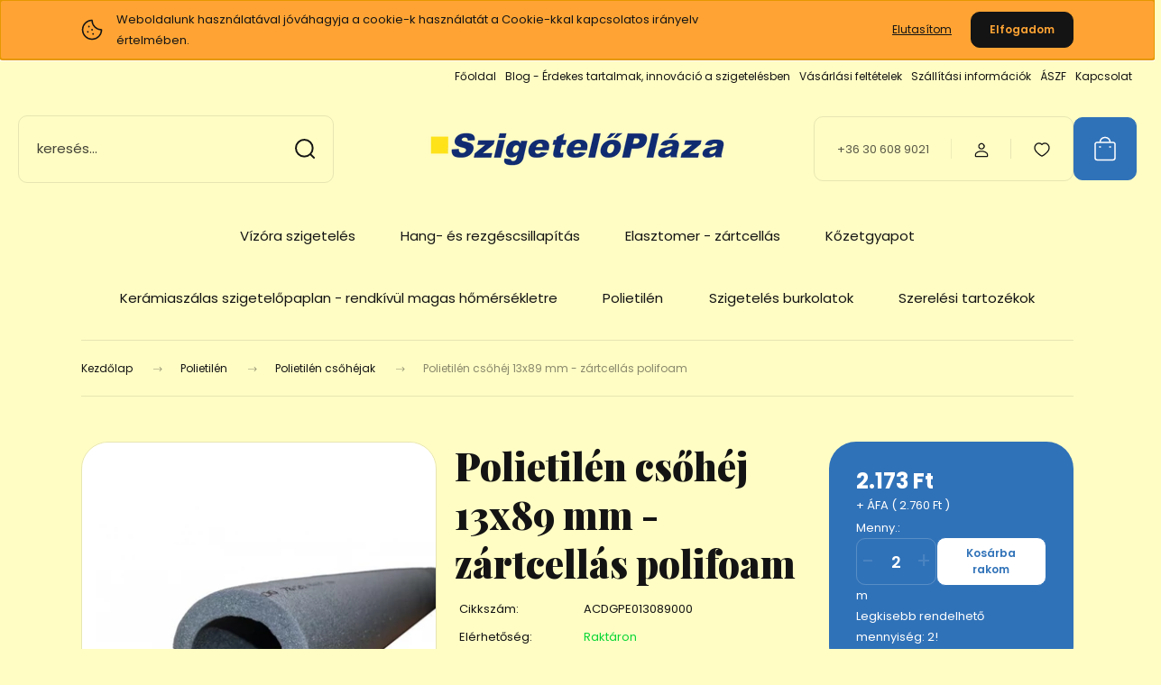

--- FILE ---
content_type: text/html; charset=UTF-8
request_url: https://www.szigeteloplaza.hu/polietilen-csohej-013x089-zartcellas-polifoam
body_size: 29110
content:
<!DOCTYPE html>
<html lang="hu" dir="ltr">
<head>
    <title>Polietilén csőhéj 13x89 mm - zártcellás polifoam</title>
    <meta charset="utf-8">
    <meta name="description" content="csőhéjak elsősorban fűtésrendszerekre és melegvíz vezetékekre ajánlott hőszigetelő anyagok. ISO-MAX PE, K-Flex Pe, egyéb esetben Izoflex, Kaiflex PE, Tubolit DG">
    <meta name="robots" content="index, follow">
    <link rel="image_src" href="https://szigeteloanyagaruhaz.cdn.shoprenter.hu/custom/szigeteloanyagaruhaz/image/data/product/tubolit.jpeg.webp?lastmod=1698392353.1499432318">
    <meta property="og:title" content="Polietilén csőhéj 13x89 mm - zártcellás polifoam" />
    <meta property="og:type" content="product" />
    <meta property="og:url" content="https://www.szigeteloplaza.hu/polietilen-csohej-013x089-zartcellas-polifoam" />
    <meta property="og:image" content="https://szigeteloanyagaruhaz.cdn.shoprenter.hu/custom/szigeteloanyagaruhaz/image/cache/w955h500/product/tubolit.jpeg.webp?lastmod=1698392353.1499432318" />
    <meta property="og:description" content="Polietilén csőhéj 13x89 mm - zártcellás polifoamA termék ára méterben van megadva. 1 db termék = 2 méter. (Tehát a minimum rendelhető mennyiség 2 m = 1 db)A polietilén zártcellás csőhéjak elsősorban fűtésrendszerekre és..." />
    <link href="https://szigeteloanyagaruhaz.cdn.shoprenter.hu/custom/szigeteloanyagaruhaz/image/data/spots/szig-favicon-2.ico?lastmod=1599128517.1499432318" rel="icon" />
    <link href="https://szigeteloanyagaruhaz.cdn.shoprenter.hu/custom/szigeteloanyagaruhaz/image/data/spots/szig-favicon-2.ico?lastmod=1599128517.1499432318" rel="apple-touch-icon" />
    <base href="https://www.szigeteloplaza.hu:443" />

    <meta name="viewport" content="width=device-width, initial-scale=1">
            <style>
            :root {

--global-color: #3072b8;
--bs-body-bg: #fffdc4;
--highlight-color: #ffa434;
--price-special-color: #fc3c3c;

--corner_10: 10px;
--corner_30: calc(var(--corner_10) * 3);
--corner_50: calc(var(--corner_10) * 5);


    
                        --text-on-primary: rgb(255,255,255);
            --rgb-text-on-primary: 255,255,255;
                            --tick-on-primary: url("data:image/svg+xml,%3csvg xmlns='http://www.w3.org/2000/svg' viewBox='0 0 20 20'%3e%3cpath fill='none' stroke='%23FFFFFF' stroke-linecap='round' stroke-linejoin='round' stroke-width='3' d='m6 10 3 3 6-6'/%3e%3c/svg%3e");
                                        --select-arrow-on-primary: url("data:image/svg+xml,%3Csvg xmlns='http://www.w3.org/2000/svg' viewBox='0 0 16 16'%3E%3Cpath fill='none' opacity='0.5' stroke='%23FFFFFF' stroke-linecap='round' stroke-linejoin='round' stroke-width='2' d='m2 5 6 6 6-6'/%3E%3C/svg%3E");
                                        --radio-on-primary: url("data:image/svg+xml,%3Csvg xmlns='http://www.w3.org/2000/svg' viewBox='-4 -4 8 8'%3E%3Ccircle r='2' fill='%23FFFFFF'/%3E%3C/svg%3E");
                        
                        --text-on-body-bg: rgb(20,20,20);
            --rgb-text-on-body-bg: 20,20,20;
                            --tick-on-body-bg: url("data:image/svg+xml,%3csvg xmlns='http://www.w3.org/2000/svg' viewBox='0 0 20 20'%3e%3cpath fill='none' stroke='%23141414' stroke-linecap='round' stroke-linejoin='round' stroke-width='3' d='m6 10 3 3 6-6'/%3e%3c/svg%3e");
                                        --select-arrow-on-body-bg: url("data:image/svg+xml,%3Csvg xmlns='http://www.w3.org/2000/svg' viewBox='0 0 16 16'%3E%3Cpath fill='none' opacity='0.5' stroke='%23141414' stroke-linecap='round' stroke-linejoin='round' stroke-width='2' d='m2 5 6 6 6-6'/%3E%3C/svg%3E");
                                        --radio-on-body-bg: url("data:image/svg+xml,%3Csvg xmlns='http://www.w3.org/2000/svg' viewBox='-4 -4 8 8'%3E%3Ccircle r='2' fill='%23141414'/%3E%3C/svg%3E");
                        
                        --text-on-highlight: rgb(20,20,20);
            --rgb-text-on-highlight: 20,20,20;
                            --tick-on-highlight: url("data:image/svg+xml,%3csvg xmlns='http://www.w3.org/2000/svg' viewBox='0 0 20 20'%3e%3cpath fill='none' stroke='%23141414' stroke-linecap='round' stroke-linejoin='round' stroke-width='3' d='m6 10 3 3 6-6'/%3e%3c/svg%3e");
                                                
                        --text-on-price_special: rgb(20,20,20);
            --rgb-text-on-price_special: 20,20,20;
                                                
}        </style>
        <link rel="preconnect" href="https://fonts.gstatic.com" />
<link rel="preload" as="style" href="https://fonts.googleapis.com/css2?family=Playfair+Display:ital,wght@0,400..900;1,400..900&family=Poppins:ital,wght@0,400;0,600;0,700;1,400;1,600;1,700&display=swap" />
<link rel="stylesheet" href="https://fonts.googleapis.com/css2?family=Playfair+Display:ital,wght@0,400..900;1,400..900&family=Poppins:ital,wght@0,400;0,600;0,700;1,400;1,600;1,700&display=swap" media="print" onload="this.media='all'" />
<noscript>
    <link rel="stylesheet" href="https://fonts.googleapis.com/css2?family=Playfair+Display:ital,wght@0,400..900;1,400..900&family=Poppins:ital,wght@0,400;0,600;0,700;1,400;1,600;1,700&display=swap" />
</noscript>        <link rel="stylesheet" href="https://szigeteloanyagaruhaz.cdn.shoprenter.hu/catalog/view/theme/budapest_global/minified/template/assets/base.css?v=1750323653.1764080749.szigeteloanyagaruhaz">
        <link rel="stylesheet" href="https://szigeteloanyagaruhaz.cdn.shoprenter.hu/catalog/view/theme/budapest_global/minified/template/assets/component-slick.css?v=1711983033.1764080749.szigeteloanyagaruhaz">
        <link rel="stylesheet" href="https://szigeteloanyagaruhaz.cdn.shoprenter.hu/catalog/view/theme/budapest_global/minified/template/assets/product-card.css?v=1750323121.1764080749.szigeteloanyagaruhaz">
        <style>
            *,
            *::before,
            *::after {
                box-sizing: border-box;
            }

            h1, .h1 {
                font-weight: 900;
                font-size: 1.5625rem;
            }
            @media (min-width: 1200px) {
                h1, .h1 {
                    font-size: 2.625rem;
                }
            }
        </style>
                    <style>.edit-link {position: absolute;top: 0;right: 0;opacity: 0;width: 30px;height: 30px;font-size: 16px;color: #111111 !important;display: flex;justify-content: center;align-items: center;border: 1px solid rgba(0, 0, 0, 0.8);transition: none;background: rgba(255, 255, 255, 0.5);z-index: 1030;pointer-events: all;}.module-editable {position: relative;}.page-head-title:hover > .edit-link, .module-editable:hover > .edit-link, .product-card:hover .edit-link {opacity: 1;}.page-head-title:hover > .edit-link:hover, .module-editable:hover > .edit-link:hover, .product-card:hover .edit-link:hover {background: rgba(255, 255, 255, 1);}</style>
                                    
                <link href="https://www.szigeteloplaza.hu/polietilen-csohej-013x089-zartcellas-polifoam" rel="canonical">
    

        <script>
        window.nonProductQuality = 80;
    </script>
    <script src="https://szigeteloanyagaruhaz.cdn.shoprenter.hu/catalog/view/javascript/vendor/jquery/3.7.1/js/jquery.min.js?v=1706895543"></script>

            <!-- Header JavaScript codes -->
            <link rel="preload" href="https://szigeteloanyagaruhaz.cdn.shoprenter.hu/web/compiled/js/base.js?v=1764077599" as="script" />
        <script src="https://szigeteloanyagaruhaz.cdn.shoprenter.hu/web/compiled/js/base.js?v=1764077599" defer></script>
                    <link rel="preload" href="https://szigeteloanyagaruhaz.cdn.shoprenter.hu/web/compiled/js/fragment_loader.js?v=1764077599" as="script" />
        <script src="https://szigeteloanyagaruhaz.cdn.shoprenter.hu/web/compiled/js/fragment_loader.js?v=1764077599" defer></script>
                    <link rel="preload" href="https://szigeteloanyagaruhaz.cdn.shoprenter.hu/web/compiled/js/nanobar.js?v=1764077599" as="script" />
        <script src="https://szigeteloanyagaruhaz.cdn.shoprenter.hu/web/compiled/js/nanobar.js?v=1764077599" defer></script>
                    <!-- Header jQuery onLoad scripts -->
    <script>var BASEURL='https://www.szigeteloplaza.hu';Currency={"symbol_left":"","symbol_right":" Ft","decimal_place":0,"decimal_point":",","thousand_point":".","currency":"HUF","value":1};var ShopRenter=ShopRenter||{};ShopRenter.product={"id":648,"sku":"ACDGPE013089000","currency":"HUF","unitName":"m","price":2759.71,"name":"Polietil\u00e9n cs\u0151h\u00e9j 13x89 mm - z\u00e1rtcell\u00e1s polifoam","brand":"Armacell","currentVariant":[],"parent":{"id":648,"sku":"ACDGPE013089000","unitName":"m","price":2759.71,"name":"Polietil\u00e9n cs\u0151h\u00e9j 13x89 mm - z\u00e1rtcell\u00e1s polifoam"}};$(document).ready(function(){});window.addEventListener('load',function(){});</script><script src="https://szigeteloanyagaruhaz.cdn.shoprenter.hu/web/compiled/js/vue/manifest.bundle.js?v=1764077596"></script><script>var ShopRenter=ShopRenter||{};ShopRenter.onCartUpdate=function(callable){document.addEventListener('cartChanged',callable)};ShopRenter.onItemAdd=function(callable){document.addEventListener('AddToCart',callable)};ShopRenter.onItemDelete=function(callable){document.addEventListener('deleteCart',callable)};ShopRenter.onSearchResultViewed=function(callable){document.addEventListener('AuroraSearchResultViewed',callable)};ShopRenter.onSubscribedForNewsletter=function(callable){document.addEventListener('AuroraSubscribedForNewsletter',callable)};ShopRenter.onCheckoutInitiated=function(callable){document.addEventListener('AuroraCheckoutInitiated',callable)};ShopRenter.onCheckoutShippingInfoAdded=function(callable){document.addEventListener('AuroraCheckoutShippingInfoAdded',callable)};ShopRenter.onCheckoutPaymentInfoAdded=function(callable){document.addEventListener('AuroraCheckoutPaymentInfoAdded',callable)};ShopRenter.onCheckoutOrderConfirmed=function(callable){document.addEventListener('AuroraCheckoutOrderConfirmed',callable)};ShopRenter.onCheckoutOrderPaid=function(callable){document.addEventListener('AuroraOrderPaid',callable)};ShopRenter.onCheckoutOrderPaidUnsuccessful=function(callable){document.addEventListener('AuroraOrderPaidUnsuccessful',callable)};ShopRenter.onProductPageViewed=function(callable){document.addEventListener('AuroraProductPageViewed',callable)};ShopRenter.onMarketingConsentChanged=function(callable){document.addEventListener('AuroraMarketingConsentChanged',callable)};ShopRenter.onCustomerRegistered=function(callable){document.addEventListener('AuroraCustomerRegistered',callable)};ShopRenter.onCustomerLoggedIn=function(callable){document.addEventListener('AuroraCustomerLoggedIn',callable)};ShopRenter.onCustomerUpdated=function(callable){document.addEventListener('AuroraCustomerUpdated',callable)};ShopRenter.onCartPageViewed=function(callable){document.addEventListener('AuroraCartPageViewed',callable)};ShopRenter.customer={"userId":0,"userClientIP":"18.117.241.32","userGroupId":8,"customerGroupTaxMode":"gross","customerGroupPriceMode":"net_tax_gross","email":"","phoneNumber":"","name":{"firstName":"","lastName":""}};ShopRenter.theme={"name":"budapest_global","family":"budapest","parent":""};ShopRenter.shop={"name":"szigeteloanyagaruhaz","locale":"hu","currency":{"code":"HUF","rate":1},"domain":"szigeteloanyagaruhaz.myshoprenter.hu"};ShopRenter.page={"route":"product\/product","queryString":"polietilen-csohej-013x089-zartcellas-polifoam"};ShopRenter.formSubmit=function(form,callback){callback();};let loadedAsyncScriptCount=0;function asyncScriptLoaded(position){loadedAsyncScriptCount++;if(position==='body'){if(document.querySelectorAll('.async-script-tag').length===loadedAsyncScriptCount){if(/complete|interactive|loaded/.test(document.readyState)){document.dispatchEvent(new CustomEvent('asyncScriptsLoaded',{}));}else{document.addEventListener('DOMContentLoaded',()=>{document.dispatchEvent(new CustomEvent('asyncScriptsLoaded',{}));});}}}}</script><script type="text/javascript"src="https://szigeteloanyagaruhaz.cdn.shoprenter.hu/web/compiled/js/vue/customerEventDispatcher.bundle.js?v=1764077596"></script><!--Custom header scripts--><script type="text/javascript"></script><script id="barat_hud_sr_script">var hst=document.createElement("script");hst.src="//admin.fogyasztobarat.hu/h-api.js";hst.type="text/javascript";hst.setAttribute("data-id","06IO8ACD");hst.setAttribute("id","fbarat");var hs=document.getElementById("barat_hud_sr_script");hs.parentNode.insertBefore(hst,hs);</script>                <script>window["bp"]=window["bp"]||function(){(window["bp"].q=window["bp"].q||[]).push(arguments);};window["bp"].l=1*new Date();scriptElement=document.createElement("script");firstScript=document.getElementsByTagName("script")[0];scriptElement.async=true;scriptElement.src='https://pixel.barion.com/bp.js';firstScript.parentNode.insertBefore(scriptElement,firstScript);window['barion_pixel_id']='BP-9DkSokdCsn-9D';bp('init','addBarionPixelId','BP-9DkSokdCsn-9D');</script><noscript>
    <img height="1" width="1" style="display:none" alt="Barion Pixel" src="https://pixel.barion.com/a.gif?ba_pixel_id='BP-9DkSokdCsn-9D'&ev=contentView&noscript=1">
</noscript>
                        <script type="text/javascript" src="https://szigeteloanyagaruhaz.cdn.shoprenter.hu/web/compiled/js/vue/fullBarionPixel.bundle.js?v=1764077596"></script>


            
            <script>window.dataLayer=window.dataLayer||[];function gtag(){dataLayer.push(arguments)};var ShopRenter=ShopRenter||{};ShopRenter.config=ShopRenter.config||{};ShopRenter.config.googleConsentModeDefaultValue="denied";</script>                        <script type="text/javascript" src="https://szigeteloanyagaruhaz.cdn.shoprenter.hu/web/compiled/js/vue/googleConsentMode.bundle.js?v=1764077596"></script>

            
            <script type="text/javascript"src="https://szigeteloanyagaruhaz.cdn.shoprenter.hu/web/compiled/js/vue/dataLayer.bundle.js?v=1764077596"></script>
            
            
            
                <!--Global site tag(gtag.js)--><script async src="https://www.googletagmanager.com/gtag/js?id=G-Y3M0SR4796"></script><script>window.dataLayer=window.dataLayer||[];function gtag(){dataLayer.push(arguments);}
gtag('js',new Date());gtag('config','G-Y3M0SR4796');</script>                                <script type="text/javascript" src="https://szigeteloanyagaruhaz.cdn.shoprenter.hu/web/compiled/js/vue/GA4EventSender.bundle.js?v=1764077596"></script>

    
    
</head>
<body id="body" class="page-body product-page-body budapest_global-body" role="document">
<script>ShopRenter.theme.breakpoints={'xs':0,'sm':576,'md':768,'lg':992,'xl':1200,'xxl':1400}</script><div id="fb-root"></div><script>(function(d,s,id){var js,fjs=d.getElementsByTagName(s)[0];if(d.getElementById(id))return;js=d.createElement(s);js.id=id;js.src="//connect.facebook.net/hu_HU/sdk/xfbml.customerchat.js#xfbml=1&version=v2.12&autoLogAppEvents=1";fjs.parentNode.insertBefore(js,fjs);}(document,"script","facebook-jssdk"));</script>
                    

<!-- cached --><div class="nanobar-cookie-box nanobar position-fixed w-100 js-nanobar-first-login">
    <div class="container nanobar__container">
        <div class="row nanobar__container-row flex-column flex-sm-row align-items-center">
            <div class="nanobar__text col-12 col-12 col-sm-6 col-lg-8 justify-content-center justify-content-sm-start d-flex">
                                <span class="nanobar__cookie-icon d-none d-md-flex align-items-center"><svg xmlns="http://www.w3.org/2000/svg" width="24" height="24" viewBox="0 0 24 24" fill="none">
    <path d="M7.38066 14.1465C7.33069 14.1463 7.28277 14.1663 7.24765 14.2018C7.21254 14.2374 7.19318 14.2856 7.19392 14.3355C7.19431 14.4398 7.27873 14.5242 7.383 14.5246C7.45055 14.5242 7.51275 14.4878 7.54616 14.4291C7.57957 14.3704 7.57913 14.2983 7.54499 14.24C7.51086 14.1817 7.44821 14.146 7.38066 14.1465" stroke="currentColor" stroke-width="1.5" stroke-linecap="round" stroke-linejoin="round"/>
    <path d="M8.54765 8.31052C8.49768 8.31039 8.44976 8.33035 8.41464 8.36591C8.37953 8.40146 8.36017 8.44963 8.36091 8.49959C8.3613 8.60386 8.44573 8.68828 8.54999 8.68867C8.65441 8.68803 8.73854 8.60285 8.7379 8.49843C8.73726 8.394 8.65208 8.30987 8.54765 8.31052" stroke="currentColor" stroke-width="1.5" stroke-linecap="round" stroke-linejoin="round"/>
    <path d="M13.2166 16.4804C13.1666 16.4803 13.1187 16.5003 13.0836 16.5358C13.0485 16.5714 13.0291 16.6196 13.0299 16.6695C13.0302 16.7738 13.1147 16.8582 13.2189 16.8586C13.3234 16.8579 13.4075 16.7728 13.4068 16.6683C13.4062 16.5639 13.321 16.4798 13.2166 16.4804" stroke="currentColor" stroke-width="1.5" stroke-linecap="round" stroke-linejoin="round"/>
    <path d="M12.0486 11.8105C11.9987 11.8104 11.9507 11.8304 11.9156 11.8659C11.8805 11.9015 11.8611 11.9496 11.8619 11.9996C11.8623 12.1039 11.9467 12.1883 12.051 12.1887C12.1185 12.1883 12.1807 12.1518 12.2141 12.0931C12.2475 12.0344 12.2471 11.9623 12.213 11.904C12.1788 11.8458 12.1162 11.8101 12.0486 11.8105" stroke="currentColor" stroke-width="1.5" stroke-linecap="round" stroke-linejoin="round"/>
    <path fill-rule="evenodd" clip-rule="evenodd" d="M12.0503 1.49609C12.0503 7.2975 16.7532 12.0005 22.5547 12.0005C22.5547 17.8019 17.8517 22.5048 12.0503 22.5048C6.24887 22.5048 1.5459 17.8019 1.5459 12.0005C1.5459 6.19906 6.24887 1.49609 12.0503 1.49609Z" stroke="currentColor" stroke-width="1.5" stroke-linecap="round" stroke-linejoin="round"/>
</svg></span>
                                <div>Weboldalunk használatával jóváhagyja a cookie-k használatát a Cookie-kkal kapcsolatos irányelv értelmében.</div>
            </div>
            <div class="nanobar__buttons col-12 col-sm-6 col-lg-4 justify-content-center justify-content-sm-end d-flex">
                                    <button id="nanobar-reject-button" class="btn btn-link">
                        Elutasítom
                    </button>
                                <button class="btn btn-primary nanobar-btn js-nanobar-close"
                        data-marketing-cookie-status="true">
                    Elfogadom
                </button>
            </div>
        </div>
    </div>
</div>

<script>
    (function ($) {
        $(document).ready(function () {
            new AuroraNanobar.FirstLogNanobar(jQuery('.js-nanobar-first-login'), 'top');
        });
    })(jQuery);
</script><!-- /cached -->
<!-- cached --><div class="nanobar position-fixed js-nanobar-free-shipping">
    <div class="container nanobar__container d-flex align-items-center justify-content-between">
        <div class="nanobar-text" style="font-weight: bold;"></div>
        <button type="button" class="btn btn-primary js-nanobar-close" aria-label="Close">
            <span aria-hidden="true">&times;</span>
        </button>
    </div>
</div>

<script>$(document).ready(function(){document.nanobarInstance=new AuroraNanobar.FreeShippingNanobar($('.js-nanobar-free-shipping'),'top','500','','1');});</script><!-- /cached -->
        
                    <div class="layout-wrapper">
                                                            <div id="section-header" class="section-wrapper ">
    
        
    <link rel="stylesheet" href="https://szigeteloanyagaruhaz.cdn.shoprenter.hu/catalog/view/theme/budapest_global/minified/template/assets/header.css?v=1726589168.1764080749.szigeteloanyagaruhaz">
    <div class="header">
        
        <div class="header-top d-none d-lg-flex">
            <div class="container-wide header-top-row">
                    <!-- cached -->
<ul class="list-unstyled headermenu-list">
                <li class="headermenu-list__item nav-item">
            <a
                href="https://www.szigeteloplaza.hu"
                target="_self"
                class="nav-link"
                title="Főoldal"
            >
                Főoldal
            </a>
                    </li>
            <li class="headermenu-list__item nav-item">
            <a
                href="https://www.szigeteloplaza.hu/legfrissebb-hireink-3"
                target="_self"
                class="nav-link"
                title="Blog - Érdekes tartalmak, innováció a szigetelésben"
            >
                Blog - Érdekes tartalmak, innováció a szigetelésben
            </a>
                    </li>
            <li class="headermenu-list__item nav-item dropdown">
            <a
                href="https://www.szigeteloplaza.hu/vasarlasi_feltetelek_5"
                target="_self"
                class="nav-link dropdown-toggle"
                title="Vásárlási feltételek"
            >
                Vásárlási feltételek
            </a>
                                            <ul class="dropdown-hover-menu">
                    <svg class="headermenu-dropdown-shape" width="46" height="19" viewBox="0 0 46 19" fill="none" xmlns="http://www.w3.org/2000/svg">
                        <path fill-rule="evenodd" clip-rule="evenodd" d="M10 0C4.47715 0 0 4.47715 0 10V19C0 13.4772 4.47715 9 10 9H45.9506C45.4489 3.94668 41.1853 0 36 0H10Z" fill="currentColor"/>
                    </svg>
                                            <li class="headermenu-list__item dropdown-item">
                            <a href="https://www.szigeteloplaza.hu/hibabejelentes_8" title="Hibabejelentés" target="_self">
                                Hibabejelentés
                            </a>
                        </li>
                                    </ul>
                    </li>
            <li class="headermenu-list__item nav-item">
            <a
                href="https://www.szigeteloplaza.hu/szallitas_6"
                target="_self"
                class="nav-link"
                title="Szállítási információk"
            >
                Szállítási információk
            </a>
                    </li>
            <li class="headermenu-list__item nav-item">
            <a
                href="https://www.szigeteloplaza.hu/aszf-32"
                target="_self"
                class="nav-link"
                title="ÁSZF"
            >
                ÁSZF
            </a>
                    </li>
            <li class="headermenu-list__item nav-item">
            <a
                href="https://www.szigeteloplaza.hu/index.php?route=information/contact"
                target="_self"
                class="nav-link"
                title="Kapcsolat"
            >
                Kapcsolat
            </a>
                    </li>
    </ul>

    <!-- /cached -->
                    
                    
            </div>
        </div>
        <div class="header-middle">
            <div class="container-wide header-middle-container">
                <div class="header-middle-row">
                                            <div id="js-mobile-navbar" class="d-flex d-lg-none">
                            <button id="js-hamburger-icon" class="d-flex-center btn btn-primary" aria-label="mobile menu">
                                <span class="hamburger-icon position-relative">
                                    <span class="hamburger-icon-line position-absolute line-1"></span>
                                    <span class="hamburger-icon-line position-absolute line-2"></span>
                                    <span class="hamburger-icon-line position-absolute line-3"></span>
                                </span>
                            </button>
                        </div>
                                            <div class="header-navbar-search">
                                                            <div class="dropdown search-module d-flex header-navbar-top-right-item">
                                    <div class="input-group">
                                        <input class="search-module__input form-control form-control-lg disableAutocomplete" type="text" placeholder="keresés..." value=""
                                               id="filter_keyword"
                                               onclick="this.value=(this.value==this.defaultValue)?'':this.value;"/>
                                        <span class="search-button-append d-flex position-absolute h-100">
                                            <button class="btn" type="button" onclick="moduleSearch();" aria-label="Keresés">
                                                <svg xmlns="http://www.w3.org/2000/svg" width="22" height="22" viewBox="0 0 22 22" fill="none">
    <path d="M21 21L16.9375 16.9375M10.3338 19.6675C5.17875 19.6675 1 15.4888 1 10.3338C1 5.17875 5.17875 1 10.3338 1C15.4888 1 19.6675 5.17875 19.6675 10.3338C19.6675 15.4888 15.4888 19.6675 10.3338 19.6675Z" stroke="currentColor" stroke-width="2" stroke-linecap="round" stroke-linejoin="round"/>
</svg>
                                            </button>
                                        </span>
                                    </div>
                                    <input type="hidden" id="filter_description" value="0"/>
                                    <input type="hidden" id="search_shopname" value="szigeteloanyagaruhaz"/>
                                    <div id="results" class="dropdown-menu search-results"></div>
                                </div>
                                                    </div>


                        <a href="/" class="header-logo" title="Kezdőlap">
                                                            <img
    src='https://szigeteloanyagaruhaz.cdn.shoprenter.hu/custom/szigeteloanyagaruhaz/image/cache/w330h75/spots/szigeteloplaza_LOGO.png.webp?lastmod=0.1499432318'

    
            width="330"
    
            height="75"
    
            class="header-logo-img"
    
    
    alt="Szigetelőpláza - Szigetelőanyag Áruház"

    
    />

                                                    </a>


                    <div class="header-middle-right">
                        <div class="header-middle-right-wrapper d-flex align-items-center">
                                                    <a class="header-middle__phone d-none d-lg-block position-relative" href="tel:+36 30 608 9021">+36 30 608 9021</a>
                                                                                                            <div id="header-middle-login" class="header-middle-right-box d-none d-lg-flex position-relative">
                                    <ul class="list-unstyled login-list">
                                                                                    <li class="nav-item">
                                                <a class="nav-link header-middle-right-box-link" href="index.php?route=account/login" title="Belépés / Regisztráció">
                                                    <span class="header-user-icon">
                                                        <svg xmlns="http://www.w3.org/2000/svg" width="19" height="20" viewBox="0 0 19 20" fill="none">
    <path fill-rule="evenodd" clip-rule="evenodd" d="M11.9749 2.52513C13.3417 3.89197 13.3417 6.10804 11.9749 7.47488C10.6081 8.84172 8.39199 8.84172 7.02515 7.47488C5.65831 6.10804 5.65831 3.89197 7.02515 2.52513C8.39199 1.15829 10.6081 1.15829 11.9749 2.52513Z" stroke="currentColor" stroke-width="1.5" stroke-linecap="round" stroke-linejoin="round"/>
    <path fill-rule="evenodd" clip-rule="evenodd" d="M1.5 16.5V17.5C1.5 18.052 1.948 18.5 2.5 18.5H16.5C17.052 18.5 17.5 18.052 17.5 17.5V16.5C17.5 13.474 13.548 11.508 9.5 11.508C5.452 11.508 1.5 13.474 1.5 16.5Z" stroke="currentColor" stroke-width="1.5" stroke-linecap="round" stroke-linejoin="round"/>
</svg>
                                                    </span>
                                                </a>
                                            </li>
                                                                            </ul>
                                </div>
                                                    
                                                        <div id="header-middle-wishlist" class="header-middle-right-box d-none d-lg-flex position-relative">
                                <hx:include src="/_fragment?_path=_format%3Dhtml%26_locale%3Den%26_controller%3Dmodule%252Fwishlist&amp;_hash=aRxLhTjlYRKC3rhL%2Flqiyn330FMMZRhiVe9eBPsx1jg%3D"></hx:include>
                            </div>
                                                </div>
                        <div id="js-cart" class="header-middle-right-box position-relative">
                            <hx:include src="/_fragment?_path=_format%3Dhtml%26_locale%3Den%26_controller%3Dmodule%252Fcart&amp;_hash=N3ZQD2Cdt%2F1d6lt5GKLPfFb8cA9bbriAd%2FdLCtMym6k%3D"></hx:include>
                        </div>
                    </div>
                </div>
            </div>
        </div>
        <div class="header-bottom d-none d-lg-block">
            <div class="container-wide">
                    <div id="module_category_wrapper" class="module-category-wrapper">
        <div
            id="category"
            class="module content-module header-position category-module">
                        <div class="module-body">
                            <div id="category-nav">
            


<ul class="list-unstyled category category-menu sf-menu sf-horizontal cached">
    <li id="cat_108" class="nav-item item category-list module-list even">
    <a href="https://www.szigeteloplaza.hu/sebald-ekatherm-vizora-szigeteles" class="nav-link">
                Vízóra szigetelés
    </a>
    </li><li id="cat_106" class="nav-item item category-list module-list odd">
    <a href="https://www.szigeteloplaza.hu/hang-es-rezgescsillapitas-106" class="nav-link">
                Hang- és rezgéscsillapítás
    </a>
    </li><li id="cat_89" class="nav-item item category-list module-list parent even">
    <a href="https://www.szigeteloplaza.hu/elasztomer-zartcellas-89" class="nav-link">
                Elasztomer - zártcellás 
    </a>
            <ul class="list-unstyled flex-column children"><li id="cat_91" class="nav-item item category-list module-list even">
    <a href="https://www.szigeteloplaza.hu/elasztomer-zartcellas-89/elasztomer-zartcellas-csohejak-91" class="nav-link">
                Elasztomer / zártcellás csőhéjak
    </a>
    </li><li id="cat_93" class="nav-item item category-list module-list odd">
    <a href="https://www.szigeteloplaza.hu/elasztomer-zartcellas-89/elasztomer-zartcellas-lapanyagok-93" class="nav-link">
                Elasztomer / zártcellás lapanyagok
    </a>
    </li><li id="cat_97" class="nav-item item category-list module-list even">
    <a href="https://www.szigeteloplaza.hu/elasztomer-zartcellas-89/kiegeszitok-k-flex-termekekhez-97" class="nav-link">
                Kiegészítők párazáró zártcellás termékekhez
    </a>
    </li></ul>
    </li><li id="cat_88" class="nav-item item category-list module-list parent odd">
    <a href="https://www.szigeteloplaza.hu/kozetgyapot-88" class="nav-link">
                Kőzetgyapot
    </a>
            <ul class="list-unstyled flex-column children"><li id="cat_94" class="nav-item item category-list module-list even">
    <a href="https://www.szigeteloplaza.hu/kozetgyapot-88/kozetgyapot-alukasirozott-lamellek-94" class="nav-link">
                Kőzetgyapot alukasírozott lamellek
    </a>
    </li><li id="cat_92" class="nav-item item category-list module-list odd">
    <a href="https://www.szigeteloplaza.hu/kozetgyapot-88/kozetgyapot-csohejak-92" class="nav-link">
                Kőzetgyapot csőhéjak
    </a>
    </li><li id="cat_107" class="nav-item item category-list module-list even">
    <a href="https://www.szigeteloplaza.hu/kozetgyapot-88/kozetgyapot-drothalos-paplan" class="nav-link">
                Kőzetgyapot dróthálós paplanok
    </a>
    </li></ul>
    </li><li id="cat_115" class="nav-item item category-list module-list even">
    <a href="https://www.szigeteloplaza.hu/keramiaszalas-alu-szilikat-hoszigetelo-paplanok" class="nav-link">
                Kerámiaszálas szigetelőpaplan - rendkívül magas hőmérsékletre
    </a>
    </li><li id="cat_90" class="nav-item item category-list module-list parent odd">
    <a href="https://www.szigeteloplaza.hu/polietilen-90" class="nav-link">
                Polietilén
    </a>
            <ul class="list-unstyled flex-column children"><li id="cat_95" class="nav-item item category-list module-list even">
    <a href="https://www.szigeteloplaza.hu/polietilen-90/polietilen-csohejak-95" class="nav-link">
                Polietilén csőhéjak
    </a>
    </li><li id="cat_109" class="nav-item item category-list module-list odd">
    <a href="https://www.szigeteloplaza.hu/polietilen-90/polifoam-polietilen-hablemez-tekercs" class="nav-link">
                Polietilén hablemez - Polifoam
    </a>
    </li></ul>
    </li><li id="cat_98" class="nav-item item category-list module-list parent even">
    <a href="https://www.szigeteloplaza.hu/szigeteles-burkolatok-98" class="nav-link">
                Szigetelés burkolatok
    </a>
            <ul class="list-unstyled flex-column children"><li id="cat_102" class="nav-item item category-list module-list even">
    <a href="https://www.szigeteloplaza.hu/szigeteles-burkolatok-98/ekafix-szerelesi-tartozekok-ekatec-es-ekafol-termekekhez-102" class="nav-link">
                Ekafix szerelési tartozékok - Ekatec és Ekafol termékekhez
    </a>
    </li><li id="cat_103" class="nav-item item category-list module-list parent odd">
    <a href="https://www.szigeteloplaza.hu/szigeteles-burkolatok-98/ekafol-belteri-pvc-szigetelesburkolatok-103" class="nav-link">
                Ekafol beltéri PVC szigetelésburkolatok
    </a>
            <ul class="list-unstyled flex-column children"><li id="cat_105" class="nav-item item category-list module-list odd">
    <a href="https://www.szigeteloplaza.hu/szigeteles-burkolatok-98/ekafol-belteri-pvc-szigetelesburkolatok-103/ekafol-90-os-pvc-ivek-105" class="nav-link">
                Ekafol 90°-os PVC ívek
    </a>
    </li><li id="cat_110" class="nav-item item category-list module-list even">
    <a href="https://www.szigeteloplaza.hu/szigeteles-burkolatok-98/ekafol-belteri-pvc-szigetelesburkolatok-103/ekafol-t-idomok-pvc" class="nav-link">
                Ekafol T-idomok PVC
    </a>
    </li></ul>
    </li><li id="cat_99" class="nav-item item category-list module-list parent even">
    <a href="https://www.szigeteloplaza.hu/szigeteles-burkolatok-98/ekatec-kulteri-uv-allo-szigetelesburkolatok-99" class="nav-link">
                Ekatec kültéri-, UV-álló szigetelésburkolatok
    </a>
            <ul class="list-unstyled flex-column children"><li id="cat_101" class="nav-item item category-list module-list even">
    <a href="https://www.szigeteloplaza.hu/szigeteles-burkolatok-98/ekatec-kulteri-uv-allo-szigetelesburkolatok-99/ekatec-45-os-ivek-101" class="nav-link">
                Ekatec 45°-os ívek
    </a>
    </li><li id="cat_100" class="nav-item item category-list module-list odd">
    <a href="https://www.szigeteloplaza.hu/szigeteles-burkolatok-98/ekatec-kulteri-uv-allo-szigetelesburkolatok-99/ekatec-90-os-ivek-100" class="nav-link">
                Ekatec 90°-os ívek
    </a>
    </li><li id="cat_113" class="nav-item item category-list module-list even">
    <a href="https://www.szigeteloplaza.hu/szigeteles-burkolatok-98/ekatec-kulteri-uv-allo-szigetelesburkolatok-99/ekatec-szigetelesburkolat-t-idom" class="nav-link">
                Ekatec T-idomok
    </a>
    </li></ul>
    </li></ul>
    </li><li id="cat_96" class="nav-item item category-list module-list odd">
    <a href="https://www.szigeteloplaza.hu/szerelesi-tartozekok-96" class="nav-link">
                Szerelési tartozékok
    </a>
    </li>
</ul>

<script>$(function(){$("ul.category").superfish({animation:{opacity:'show'},popUpSelector:"ul.category,ul.children,.js-subtree-dropdown",delay:400,speed:'normal',hoverClass:'js-sf-hover'});});</script>        </div>
                </div>
                                                </div>
                    </div>

            </div>
        </div>
    </div>
    <script defer src="https://szigeteloanyagaruhaz.cdn.shoprenter.hu/catalog/view/javascript/vendor/headroom/0.12.0/js/headroom.min.js?v=1717517366"></script>
    <script>const headerElement=document.getElementById('section-header');const headerCouponElement=document.getElementById('section-couponbar');headerElement.style.setProperty("--header-bottom-height",`${headerElement.getElementsByClassName('header-bottom')[0].offsetHeight}px`);headerElement.style.setProperty("--header-top-height",`${headerElement.getElementsByClassName('header-top')[0].offsetHeight}px`);if(headerCouponElement){headerElement.style.setProperty("--header-coupon-height",`${headerCouponElement.offsetHeight}px`);}
const headerElementHeight=headerElement.offsetHeight;headerElement.style.setProperty("--header-element-height",`${headerElementHeight}px`);document.addEventListener('DOMContentLoaded',function(){(function(){const header=document.querySelector("#section-header");if(typeof Headroom==="function"&&Headroom.cutsTheMustard){const headroom=new Headroom(header,{tolerance:5,offset:200,classes:{initial:"header-sticky",pinned:"slide-up",unpinned:"slide-down"}});headroom.init();}}());});</script>
            <script>function moduleSearch(obj){let url;let selector;let filter_keyword;let filter_description;if(typeof window.BASEURL==="undefined"){url='index.php?route=product/list';}else{url=`${window.BASEURL}/index.php?route=product/list`;}
selector='#filter_keyword';if(obj)selector=`.${obj}`;filter_keyword=document.querySelector(selector).value;if(filter_keyword){url+=`&keyword=${encodeURIComponent(filter_keyword)}`;}
filter_description=document.getElementById('filter_description').value;if(filter_description){url+=`&description=${filter_description}`;}
window.location=url;}
const autosuggest=async()=>{const searchQuery=encodeURIComponent(document.getElementById('filter_keyword').value);let searchInDesc='';if(document.getElementById('filter_description').value==1){searchInDesc='&description=1';}
try{const response=await fetch(`index.php?route=product/list/suggest${searchInDesc}&keyword=${searchQuery}`);const data=await response.text();const e=document.getElementById('results');if(data){e.innerHTML=data;e.style.display='block';}else{e.style.display='none';}}catch(error){console.error('Error during fetch:',error);}};document.addEventListener('DOMContentLoaded',()=>{let lastValue="";let value;let timeout;const filterKeyword=document.getElementById('filter_keyword');filterKeyword.addEventListener('keyup',()=>{value=filterKeyword.value;if(value!==lastValue){lastValue=value;if(timeout){clearTimeout(timeout);}
timeout=setTimeout(()=>{autosuggest();},500);}});filterKeyword.addEventListener('keydown',(e)=>{if(e.key==='Enter'){moduleSearch();}});});</script>    </div>
                                    
                <main class="main-content">
                            
    <div class="container">
                <link rel="stylesheet" href="https://szigeteloanyagaruhaz.cdn.shoprenter.hu/catalog/view/theme/budapest_global/minified/template/assets/module-pathway.css?v=1716967024.1764085583.szigeteloanyagaruhaz">
    <nav aria-label="breadcrumb">
        <ol class="breadcrumb" itemscope itemtype="https://schema.org/BreadcrumbList">
                            <li class="breadcrumb-item"  itemprop="itemListElement" itemscope itemtype="https://schema.org/ListItem">
                                            <a class="breadcrumb-item__link" itemprop="item" href="https://www.szigeteloplaza.hu">
                            <span itemprop="name">Kezdőlap</span>
                        </a>
                    
                    <meta itemprop="position" content="1" />
                                            <span class="breadcrumb__arrow">
                            <svg xmlns="http://www.w3.org/2000/svg" width="18" height="9" viewBox="0 0 18 9" fill="none">
    <path d="M12.3031 0.182509C12.2452 0.239868 12.1993 0.308109 12.168 0.383297C12.1367 0.458485 12.1206 0.539131 12.1206 0.620583C12.1206 0.702035 12.1367 0.782681 12.168 0.857868C12.1993 0.933056 12.2452 1.0013 12.3031 1.05866L15.1413 3.89688H0.617005C0.453365 3.89688 0.296427 3.96188 0.180717 4.0776C0.0650057 4.19331 0 4.35024 0 4.51388C0 4.67752 0.0650057 4.83446 0.180717 4.95017C0.296427 5.06588 0.453365 5.13089 0.617005 5.13089H15.129L12.3031 7.9506C12.1882 8.06621 12.1237 8.22259 12.1237 8.38559C12.1237 8.5486 12.1882 8.70498 12.3031 8.82058C12.4187 8.9355 12.5751 9 12.7381 9C12.9011 9 13.0575 8.9355 13.1731 8.82058L17.0972 4.89643C17.15 4.84575 17.1921 4.78492 17.2208 4.71759C17.2495 4.65026 17.2643 4.57782 17.2643 4.50463C17.2643 4.43143 17.2495 4.359 17.2208 4.29167C17.1921 4.22434 17.15 4.16351 17.0972 4.11283L13.1792 0.182509C13.1219 0.124678 13.0536 0.0787766 12.9784 0.0474521C12.9033 0.0161276 12.8226 0 12.7412 0C12.6597 0 12.5791 0.0161276 12.5039 0.0474521C12.4287 0.0787766 12.3604 0.124678 12.3031 0.182509Z" fill="currentColor"/>
</svg>
                         </span>
                                    </li>
                            <li class="breadcrumb-item"  itemprop="itemListElement" itemscope itemtype="https://schema.org/ListItem">
                                            <a class="breadcrumb-item__link" itemprop="item" href="https://www.szigeteloplaza.hu/polietilen-90">
                            <span itemprop="name">Polietilén</span>
                        </a>
                    
                    <meta itemprop="position" content="2" />
                                            <span class="breadcrumb__arrow">
                            <svg xmlns="http://www.w3.org/2000/svg" width="18" height="9" viewBox="0 0 18 9" fill="none">
    <path d="M12.3031 0.182509C12.2452 0.239868 12.1993 0.308109 12.168 0.383297C12.1367 0.458485 12.1206 0.539131 12.1206 0.620583C12.1206 0.702035 12.1367 0.782681 12.168 0.857868C12.1993 0.933056 12.2452 1.0013 12.3031 1.05866L15.1413 3.89688H0.617005C0.453365 3.89688 0.296427 3.96188 0.180717 4.0776C0.0650057 4.19331 0 4.35024 0 4.51388C0 4.67752 0.0650057 4.83446 0.180717 4.95017C0.296427 5.06588 0.453365 5.13089 0.617005 5.13089H15.129L12.3031 7.9506C12.1882 8.06621 12.1237 8.22259 12.1237 8.38559C12.1237 8.5486 12.1882 8.70498 12.3031 8.82058C12.4187 8.9355 12.5751 9 12.7381 9C12.9011 9 13.0575 8.9355 13.1731 8.82058L17.0972 4.89643C17.15 4.84575 17.1921 4.78492 17.2208 4.71759C17.2495 4.65026 17.2643 4.57782 17.2643 4.50463C17.2643 4.43143 17.2495 4.359 17.2208 4.29167C17.1921 4.22434 17.15 4.16351 17.0972 4.11283L13.1792 0.182509C13.1219 0.124678 13.0536 0.0787766 12.9784 0.0474521C12.9033 0.0161276 12.8226 0 12.7412 0C12.6597 0 12.5791 0.0161276 12.5039 0.0474521C12.4287 0.0787766 12.3604 0.124678 12.3031 0.182509Z" fill="currentColor"/>
</svg>
                         </span>
                                    </li>
                            <li class="breadcrumb-item"  itemprop="itemListElement" itemscope itemtype="https://schema.org/ListItem">
                                            <a class="breadcrumb-item__link" itemprop="item" href="https://www.szigeteloplaza.hu/polietilen-90/polietilen-csohejak-95">
                            <span itemprop="name">Polietilén csőhéjak</span>
                        </a>
                    
                    <meta itemprop="position" content="3" />
                                            <span class="breadcrumb__arrow">
                            <svg xmlns="http://www.w3.org/2000/svg" width="18" height="9" viewBox="0 0 18 9" fill="none">
    <path d="M12.3031 0.182509C12.2452 0.239868 12.1993 0.308109 12.168 0.383297C12.1367 0.458485 12.1206 0.539131 12.1206 0.620583C12.1206 0.702035 12.1367 0.782681 12.168 0.857868C12.1993 0.933056 12.2452 1.0013 12.3031 1.05866L15.1413 3.89688H0.617005C0.453365 3.89688 0.296427 3.96188 0.180717 4.0776C0.0650057 4.19331 0 4.35024 0 4.51388C0 4.67752 0.0650057 4.83446 0.180717 4.95017C0.296427 5.06588 0.453365 5.13089 0.617005 5.13089H15.129L12.3031 7.9506C12.1882 8.06621 12.1237 8.22259 12.1237 8.38559C12.1237 8.5486 12.1882 8.70498 12.3031 8.82058C12.4187 8.9355 12.5751 9 12.7381 9C12.9011 9 13.0575 8.9355 13.1731 8.82058L17.0972 4.89643C17.15 4.84575 17.1921 4.78492 17.2208 4.71759C17.2495 4.65026 17.2643 4.57782 17.2643 4.50463C17.2643 4.43143 17.2495 4.359 17.2208 4.29167C17.1921 4.22434 17.15 4.16351 17.0972 4.11283L13.1792 0.182509C13.1219 0.124678 13.0536 0.0787766 12.9784 0.0474521C12.9033 0.0161276 12.8226 0 12.7412 0C12.6597 0 12.5791 0.0161276 12.5039 0.0474521C12.4287 0.0787766 12.3604 0.124678 12.3031 0.182509Z" fill="currentColor"/>
</svg>
                         </span>
                                    </li>
                            <li class="breadcrumb-item active" aria-current="page" itemprop="itemListElement" itemscope itemtype="https://schema.org/ListItem">
                                            <span itemprop="name">Polietilén csőhéj 13x89 mm - zártcellás polifoam</span>
                    
                    <meta itemprop="position" content="4" />
                                    </li>
                    </ol>
    </nav>


                    <div class="page-head">
                            </div>
        
                        <link rel="stylesheet" href="https://szigeteloanyagaruhaz.cdn.shoprenter.hu/catalog/view/theme/budapest_global/minified/template/assets/page-product.css?v=1752563370.1764098514.szigeteloanyagaruhaz">
    <div itemscope itemtype="//schema.org/Product">
        <section class="product-page-top">
            <form action="https://www.szigeteloplaza.hu/index.php?route=checkout/cart" method="post" enctype="multipart/form-data" id="product">
                <div class="product-sticky-wrapper sticky-head">
    <div class="container">
        <div class="product-sticky-inner">
            <div class="product-sticky-image-and-price">
                <div class="product-sticky-image d-none d-md-block">
                    <img
    src='https://szigeteloanyagaruhaz.cdn.shoprenter.hu/custom/szigeteloanyagaruhaz/image/cache/w214h220/product/tubolit.jpeg.webp?lastmod=0.1499432318'

    
            width="214"
    
            height="220"
    
    
            loading="lazy"
    
    alt="Polietilén csőhéj 13x89 mm - zártcellás polifoam"

    
    />

                </div>
                                    <link rel="stylesheet" href="https://szigeteloanyagaruhaz.cdn.shoprenter.hu/catalog/view/theme/budapest_global/minified/template/assets/component-product-price.css?v=1708937590.1764098514.szigeteloanyagaruhaz">
<div class="product-page-right-box product-page-price" itemprop="offers" itemscope itemtype="//schema.org/Offer">
    
    <div class="product-page-price__line product-page-price__middle d-flex">
        <span>
                            <span class="product-price product-price--regular">2.173 Ft</span>
                                        <span class="product-price__postfix d-block"> + ÁFA ( 2.760 Ft )</span>
                    </span>

            </div>
        
    <meta itemprop="price" content="2173"/>
    <meta itemprop="priceValidUntil" content="2026-11-26"/>
    <meta itemprop="pricecurrency" content="HUF"/>
    <meta itemprop="category" content="Polietilén csőhéjak"/>
    <link itemprop="url" href="https://www.szigeteloplaza.hu/polietilen-csohej-013x089-zartcellas-polifoam"/>
    <link itemprop="availability" href="http://schema.org/InStock"/>
</div>

                            </div>
            <div class="d-flex justify-content-end">
                <div class="product-addtocart product-page-right-box">
    <div class="product-addtocart-wrapper">
                        <div class="product_table_quantity">
        <span class="quantity-text">Menny.:</span>
        <input class="quantity_to_cart quantity-to-cart" type="number" min="2"
               step="2" name="quantity" aria-label="quantity input"
            
            
               value="2"
        />

                    <span class="quantity-name-text"> m </span>
            </div>
<div class="product_table_addtocartbtn">
    
            <a rel="nofollow, noindex" href="https://www.szigeteloplaza.hu/index.php?route=checkout%2Fcart&amp;product_id=648&amp;quantity=1" id="add_to_cart"
       class="button btn btn-primary button-add-to-cart" data-product-id="648" data-name="Polietilén csőhéj 13x89 mm - zártcellás polifoam" data-price="2759.71" data-quantity-name="m" data-price-without-currency="2759.71" data-currency="HUF" data-product-sku="ACDGPE013089000" data-brand="Armacell" >
        <span>Kosárba rakom</span>
    </a>

</div>    
        <div>
            <input type="hidden" name="product_id" value="648"/>
            <input type="hidden" name="product_collaterals" value=""/>
            <input type="hidden" name="product_addons" value=""/>
            <input type="hidden" name="redirect" value="https://www.szigeteloplaza.hu/index.php?route=product/product&amp;product_id=648"/>
                    </div>
    </div>
    <div class="text-minimum-wrapper">
                    <div class="text-minimum w-100">Legkisebb rendelhető mennyiség: 2!</div>
                    </div>
</div>
<style>
    .product-cart-box .product-addtocart .button-add-to-cart {
        --bs-btn-color: var(--bs-primary);
        --bs-btn-bg: var(--text-on-primary);
        height: 54px;
        display: flex;
        align-items: center;
    }

    .product-addtocart .button-add-to-cart:hover {
        text-decoration: underline 1px var(--bs-primary);
    }
</style>
<script>
    if ($('.notify-request').length) {
        $('#body').on('keyup keypress', '.quantity_to_cart.quantity-to-cart', function (e) {
            if (e.which === 13) {
                return false;
            }
        });
    }

    $(function () {
        $(window).on('beforeunload', function () {
            $('a.button-add-to-cart:not(.disabled)').removeAttr('href').addClass('disabled button-disabled');
        });
    });
</script>
    <script>
        (function () {
            var clicked = false;
            var loadingClass = 'cart-loading';

            $('#add_to_cart').click(function clickFixed(event) {
                if (clicked === true) {
                    return false;
                }

                if (window.AjaxCart === undefined) {
                    var $this = $(this);
                    clicked = true;
                    $this.addClass(loadingClass);
                    event.preventDefault();

                    $(document).on('cart#listener-ready', function () {
                        clicked = false;
                        event.target.click();
                        $this.removeClass(loadingClass);
                    });
                }
            });
        })();
    </script>

                            </div>

        </div>
    </div>
</div>
<link rel="stylesheet" href="https://szigeteloanyagaruhaz.cdn.shoprenter.hu/catalog/view/theme/budapest_global/minified/template/assets/component-product-sticky.css?v=1729256179.1764098514.szigeteloanyagaruhaz">
<script>(function(){document.addEventListener('DOMContentLoaded',function(){const PRODUCT_STICKY_DISPLAY='sticky-active';const StickyWrapper=document.querySelector('.product-sticky-wrapper');const productPageBody=document.querySelector('.product-page-body');const productChildrenTable=document.getElementById('product-children-table');const productPageTopRow=document.querySelector('.product-page-top');const productStickyObserverOptions={root:null,rootMargin:'0px',threshold:0.2};const productStickyObserver=new IntersectionObserver((entries)=>{if(productChildrenTable){if(!entries[0].isIntersecting&&!isColliding(StickyWrapper,productPageTopRow)&&!isColliding(StickyWrapper,productChildrenTable)){productPageBody.classList.add(PRODUCT_STICKY_DISPLAY)}}else{if(!entries[0].isIntersecting&&!isColliding(StickyWrapper,productPageTopRow)){productPageBody.classList.add(PRODUCT_STICKY_DISPLAY)}}
if(entries[0].isIntersecting){productPageBody.classList.remove(PRODUCT_STICKY_DISPLAY)}},productStickyObserverOptions);if(productChildrenTable){productStickyObserver.observe(productChildrenTable);}
productStickyObserver.observe(productPageTopRow);function isColliding(element1,element2){const rect1=element1.getBoundingClientRect();const rect2=element2.getBoundingClientRect();return!(rect1.right<rect2.left||rect1.left>rect2.right||rect1.bottom<rect2.top||rect1.top>rect2.bottom);}
const stickyAddToCart=document.querySelector('.product-sticky-wrapper .notify-request');if(stickyAddToCart){stickyAddToCart.setAttribute('data-fancybox-group','sticky-notify-group');}})})()</script>                <div class="product-page-top__row row">
                    <div class="col-lg-5 product-page-left position-relative">
                        


<div id="product-image" class="position-relative ">
    <div class="product-image__main" style="width: 400px;">
                    

<div class="product_badges vertical-orientation">
    </div>

                <div class="product-image__main-wrapper js-main-image-scroller">
                                        <a href="https://szigeteloanyagaruhaz.cdn.shoprenter.hu/custom/szigeteloanyagaruhaz/image/cache/w900h500wt1/product/tubolit.jpeg.webp?lastmod=0.1499432318"
                   data-caption="Polietilén csőhéj 13x89 mm - zártcellás polifoam"
                   title="Katt rá a felnagyításhoz"
                   class="product-image__main-link"
                >
                    <img
                        src="https://szigeteloanyagaruhaz.cdn.shoprenter.hu/custom/szigeteloanyagaruhaz/image/cache/w400h400wt1/product/tubolit.jpeg.webp?lastmod=0.1499432318"
                        itemprop="image"
                        data-popup-src="https://szigeteloanyagaruhaz.cdn.shoprenter.hu/custom/szigeteloanyagaruhaz/image/cache/w900h500wt1/product/tubolit.jpeg.webp?lastmod=0.1499432318"
                        data-thumb-src="https://szigeteloanyagaruhaz.cdn.shoprenter.hu/custom/szigeteloanyagaruhaz/image/cache/w400h400wt1/product/tubolit.jpeg.webp?lastmod=0.1499432318"
                        class="product-image__main-img img-fluid"
                        data-index="0"
                        alt="Polietilén csőhéj 13x89 mm - zártcellás polifoam"
                        width="400"
                        height="400"
                    />
                </a>
                    </div>
    </div>
    </div>

<script>
    document.addEventListener("DOMContentLoaded", function() {
        const mainImageScroller = $('.js-main-image-scroller');
        const thumbs = $('.js-product-image__thumbs');
        const productImageVideoActive = false;


        mainImageScroller.slick({
            slidesToShow: 1,
            slidesToScroll: 1,
            infinite: false,
            prevArrow: `<button type="button" class="product-slider-arrow product-slider-prev" aria-label="previous slide">    <svg width="40" height="40" viewBox="0 0 40 40" fill="none" xmlns="http://www.w3.org/2000/svg">
        <path d="M18.3094 25.5C18.3836 25.5004 18.4572 25.4865 18.5259 25.4592C18.5946 25.4318 18.6571 25.3915 18.7098 25.3405C18.7627 25.2894 18.8046 25.2286 18.8333 25.1616C18.8619 25.0946 18.8766 25.0227 18.8766 24.9501C18.8766 24.8775 18.8619 24.8056 18.8333 24.7386C18.8046 24.6716 18.7627 24.6108 18.7098 24.5597L14.0288 20.0011L18.7098 15.4426C18.816 15.339 18.8757 15.1986 18.8757 15.0521C18.8757 14.9057 18.816 14.7653 18.7098 14.6617C18.6036 14.5582 18.4596 14.5 18.3094 14.5C18.1592 14.5 18.0152 14.5582 17.909 14.6617L12.8332 19.6107C12.7803 19.6618 12.7383 19.7226 12.7097 19.7896C12.6811 19.8567 12.6663 19.9285 12.6663 20.0011C12.6663 20.0737 12.6811 20.1456 12.7097 20.2126C12.7383 20.2796 12.7803 20.3404 12.8332 20.3915L17.909 25.3405C17.9617 25.3915 18.0242 25.4318 18.0929 25.4592C18.1616 25.4865 18.2352 25.5004 18.3094 25.5Z" fill="currentColor"/>
        <path d="M13.2336 20.551H26.769C26.9186 20.551 27.0621 20.4931 27.1678 20.3899C27.2736 20.2868 27.333 20.147 27.333 20.0011C27.333 19.8553 27.2736 19.7154 27.1678 19.6123C27.0621 19.5092 26.9186 19.4512 26.769 19.4512H13.2336C13.084 19.4512 12.9406 19.5092 12.8348 19.6123C12.729 19.7154 12.6696 19.8553 12.6696 20.0011C12.6696 20.147 12.729 20.2868 12.8348 20.3899C12.9406 20.4931 13.084 20.551 13.2336 20.551Z" fill="currentColor"/>
    </svg>

</button>`,
            nextArrow: `<button type="button" class="product-slider-arrow product-slider-next" aria-label="next slide">    <svg width="40" height="40" viewBox="0 0 40 40" fill="none" xmlns="http://www.w3.org/2000/svg">
        <path d="M21.6906 25.5C21.6164 25.5004 21.5428 25.4865 21.4741 25.4592C21.4054 25.4318 21.3429 25.3915 21.2902 25.3405C21.2373 25.2894 21.1954 25.2286 21.1667 25.1616C21.1381 25.0946 21.1234 25.0227 21.1234 24.9501C21.1234 24.8775 21.1381 24.8056 21.1667 24.7386C21.1954 24.6716 21.2373 24.6108 21.2902 24.5597L25.9712 20.0011L21.2902 15.4426C21.184 15.339 21.1243 15.1986 21.1243 15.0521C21.1243 14.9057 21.184 14.7653 21.2902 14.6617C21.3964 14.5582 21.5404 14.5 21.6906 14.5C21.8408 14.5 21.9848 14.5582 22.091 14.6617L27.1668 19.6107C27.2197 19.6618 27.2617 19.7226 27.2903 19.7896C27.3189 19.8567 27.3337 19.9285 27.3337 20.0011C27.3337 20.0737 27.3189 20.1456 27.2903 20.2126C27.2617 20.2796 27.2197 20.3404 27.1668 20.3915L22.091 25.3405C22.0383 25.3915 21.9758 25.4318 21.9071 25.4592C21.8384 25.4865 21.7648 25.5004 21.6906 25.5Z" fill="currentColor"/>
        <path d="M26.7664 20.551H13.231C13.0814 20.551 12.9379 20.4931 12.8322 20.3899C12.7264 20.2868 12.667 20.147 12.667 20.0011C12.667 19.8553 12.7264 19.7154 12.8322 19.6123C12.9379 19.5092 13.0814 19.4512 13.231 19.4512H26.7664C26.916 19.4512 27.0594 19.5092 27.1652 19.6123C27.271 19.7154 27.3304 19.8553 27.3304 20.0011C27.3304 20.147 27.271 20.2868 27.1652 20.3899C27.0594 20.4931 26.916 20.551 26.7664 20.551Z" fill="currentColor"/>
    </svg>
</button>`,
            arrows: true,
            rows: 0,
            asNavFor: '.js-product-image__thumbs'
        });

        thumbs.slick({
            slidesToShow: 5,
            slidesToScroll: 1,
            asNavFor: '.js-main-image-scroller',
            dots: false,
            prevArrow: `<button type="button" class="product-slider-arrow product-slider-prev" aria-label="previous slide">    <svg width="40" height="40" viewBox="0 0 40 40" fill="none" xmlns="http://www.w3.org/2000/svg">
        <path d="M18.3094 25.5C18.3836 25.5004 18.4572 25.4865 18.5259 25.4592C18.5946 25.4318 18.6571 25.3915 18.7098 25.3405C18.7627 25.2894 18.8046 25.2286 18.8333 25.1616C18.8619 25.0946 18.8766 25.0227 18.8766 24.9501C18.8766 24.8775 18.8619 24.8056 18.8333 24.7386C18.8046 24.6716 18.7627 24.6108 18.7098 24.5597L14.0288 20.0011L18.7098 15.4426C18.816 15.339 18.8757 15.1986 18.8757 15.0521C18.8757 14.9057 18.816 14.7653 18.7098 14.6617C18.6036 14.5582 18.4596 14.5 18.3094 14.5C18.1592 14.5 18.0152 14.5582 17.909 14.6617L12.8332 19.6107C12.7803 19.6618 12.7383 19.7226 12.7097 19.7896C12.6811 19.8567 12.6663 19.9285 12.6663 20.0011C12.6663 20.0737 12.6811 20.1456 12.7097 20.2126C12.7383 20.2796 12.7803 20.3404 12.8332 20.3915L17.909 25.3405C17.9617 25.3915 18.0242 25.4318 18.0929 25.4592C18.1616 25.4865 18.2352 25.5004 18.3094 25.5Z" fill="currentColor"/>
        <path d="M13.2336 20.551H26.769C26.9186 20.551 27.0621 20.4931 27.1678 20.3899C27.2736 20.2868 27.333 20.147 27.333 20.0011C27.333 19.8553 27.2736 19.7154 27.1678 19.6123C27.0621 19.5092 26.9186 19.4512 26.769 19.4512H13.2336C13.084 19.4512 12.9406 19.5092 12.8348 19.6123C12.729 19.7154 12.6696 19.8553 12.6696 20.0011C12.6696 20.147 12.729 20.2868 12.8348 20.3899C12.9406 20.4931 13.084 20.551 13.2336 20.551Z" fill="currentColor"/>
    </svg>

</button>`,
            nextArrow: `<button type="button" class="product-slider-arrow product-slider-next" aria-label="next slide">    <svg width="40" height="40" viewBox="0 0 40 40" fill="none" xmlns="http://www.w3.org/2000/svg">
        <path d="M21.6906 25.5C21.6164 25.5004 21.5428 25.4865 21.4741 25.4592C21.4054 25.4318 21.3429 25.3915 21.2902 25.3405C21.2373 25.2894 21.1954 25.2286 21.1667 25.1616C21.1381 25.0946 21.1234 25.0227 21.1234 24.9501C21.1234 24.8775 21.1381 24.8056 21.1667 24.7386C21.1954 24.6716 21.2373 24.6108 21.2902 24.5597L25.9712 20.0011L21.2902 15.4426C21.184 15.339 21.1243 15.1986 21.1243 15.0521C21.1243 14.9057 21.184 14.7653 21.2902 14.6617C21.3964 14.5582 21.5404 14.5 21.6906 14.5C21.8408 14.5 21.9848 14.5582 22.091 14.6617L27.1668 19.6107C27.2197 19.6618 27.2617 19.7226 27.2903 19.7896C27.3189 19.8567 27.3337 19.9285 27.3337 20.0011C27.3337 20.0737 27.3189 20.1456 27.2903 20.2126C27.2617 20.2796 27.2197 20.3404 27.1668 20.3915L22.091 25.3405C22.0383 25.3915 21.9758 25.4318 21.9071 25.4592C21.8384 25.4865 21.7648 25.5004 21.6906 25.5Z" fill="currentColor"/>
        <path d="M26.7664 20.551H13.231C13.0814 20.551 12.9379 20.4931 12.8322 20.3899C12.7264 20.2868 12.667 20.147 12.667 20.0011C12.667 19.8553 12.7264 19.7154 12.8322 19.6123C12.9379 19.5092 13.0814 19.4512 13.231 19.4512H26.7664C26.916 19.4512 27.0594 19.5092 27.1652 19.6123C27.271 19.7154 27.3304 19.8553 27.3304 20.0011C27.3304 20.147 27.271 20.2868 27.1652 20.3899C27.0594 20.4931 26.916 20.551 26.7664 20.551Z" fill="currentColor"/>
    </svg>
</button>`,
            centerMode: false,
            focusOnSelect: true,
            draggable: false,
            rows: 0,
            infinite: false,
            responsive: [
                {
                    breakpoint: 768,
                    settings: {
                        slidesToShow: 6,
                        arrows: false
                    }
                }
            ]
        });

        function openFancyBoxWithIndex(index) {
            const product_images_data_for_fancybox = [{"opts":{"caption":"Polietil\u00e9n cs\u0151h\u00e9j 13x89 mm - z\u00e1rtcell\u00e1s polifoam"},"src":"https:\/\/szigeteloanyagaruhaz.cdn.shoprenter.hu\/custom\/szigeteloanyagaruhaz\/image\/cache\/w900h500wt1\/product\/tubolit.jpeg.webp?lastmod=0.1499432318","src_thumb":"https:\/\/szigeteloanyagaruhaz.cdn.shoprenter.hu\/custom\/szigeteloanyagaruhaz\/image\/cache\/w400h400wt1\/product\/tubolit.jpeg.webp?lastmod=0.1499432318","src_additional":"https:\/\/szigeteloanyagaruhaz.cdn.shoprenter.hu\/custom\/szigeteloanyagaruhaz\/image\/cache\/w110h110wt1\/product\/tubolit.jpeg.webp?lastmod=0.1499432318"}];
            $.fancybox.open(product_images_data_for_fancybox, {
                index: index,
                mobile : {
                    clickContent : "close",
                    clickSlide : "close"
                },
                buttons: [
                    'zoom',
                    'close'
                ]
            });
        }

        mainImageScroller.on('click', '.product-image__main-link', function(e) {
            e.preventDefault();
            const index = $(this).find('img').data('index');
            openFancyBoxWithIndex(index);
        });

        if (thumbs.length > 0) {
            thumbs.on('click', '.product-image__thumb', function() {
                const index = $(this).data('slick-index');
                thumbs.find('.product-image__thumb').removeClass('product-image__thumb-active');
                $(this).addClass('product-image__thumb-active');
                mainImageScroller.slick('slickGoTo', index);
            });

            mainImageScroller.on('beforeChange', function(event, slick, currentSlide, nextSlide) {
                thumbs.find('.product-image__thumb').removeClass('product-image__thumb-active');
                thumbs.find('.product-image__thumb[data-slick-index="' + nextSlide + '"]').addClass('product-image__thumb-active');
            });

            $(document).on('beforeClose.fb', function(e, instance, slide) {
                thumbs.find('.product-image__thumb').removeClass('product-image__thumb-active');
                thumbs.find('.product-image__thumb[data-slick-index="' + (productImageVideoActive ? slide.index + 1 : slide.index) + '"]').addClass('product-image__thumb-active');
                mainImageScroller.slick('slickGoTo', productImageVideoActive ? slide.index + 1 : slide.index);
            });
        }
    });

</script>                            <div class="position-5-wrapper">
                    <link rel="stylesheet" href="https://szigeteloanyagaruhaz.cdn.shoprenter.hu/catalog/view/theme/budapest_global/minified/template/assets/component-social-share.css?v=1727872815.1764098188.szigeteloanyagaruhaz">
<div id="socail-media" class="social-share-module d-flex">
    <div class="fb-like" data-href="https://szigeteloplaza.hu/polietilen-csohej-013x089-zartcellas-polifoam" data-send="false" data-layout="button_count" data-width="90" data-show-faces="false" data-action="like" data-colorscheme="light" data-font="arial"></div>
</div>
            </div>

                    </div>
                    <div class="col-lg-4 product-page-middle">
                        <h1 class="page-head-title product-page-head-title position-relative">
                            <span class="product-page-product-name" itemprop="name">Polietilén csőhéj 13x89 mm - zártcellás polifoam</span>
                                                    </h1>

                            <div class="position-1-wrapper">
        <table class="product-parameters table">
                            
                            
                            <tr class="product-parameter product-parameter__sku">
    <td class="product-parameter__label">Cikkszám:</td>
    <td class="product-parameter__value"><span itemprop="sku" content="ACDGPE013089000">ACDGPE013089000</span></td>
</tr>

                            <tr
    class="product-parameter product-parameter__stock"
    data-stock-id="productstock"
    data-stock-status-id="9"
>
    <td class="product-parameter__label">Elérhetőség:</td>
    <td class="product-parameter__value">
        <span style="color:#08d635;">Raktáron</span>
    </td>
</tr>

                                        <tr class="product-parameter product-parameter__manufacturer">
        <td class="product-parameter__label">Gyártó:</td>
        <td class="product-parameter__value">
            <a class="d-flex flex-column" href="/armacell-m-25">
                                        <span class="product-parameter__manufacturer-text" itemprop="brand">Armacell</span>
                        </a>
        </td>
    </tr>

                                <tr class="product-parameter product-parameter__short-description">
        <td class="product-parameter__value" colspan="2">
            Polietilén csőhéj 13x89 mm - zártcellás polifoam
        </td>
    </tr>

                    </table>
    </div>


                    </div>
                    <div class="col-lg-3 product-page-right">
                                                    <div class="product-cart-box d-flex flex-column">
                                
                                                                    <link rel="stylesheet" href="https://szigeteloanyagaruhaz.cdn.shoprenter.hu/catalog/view/theme/budapest_global/minified/template/assets/component-product-price.css?v=1708937590.1764098514.szigeteloanyagaruhaz">
<div class="product-page-right-box product-page-price" itemprop="offers" itemscope itemtype="//schema.org/Offer">
    
    <div class="product-page-price__line product-page-price__middle d-flex">
        <span>
                            <span class="product-price product-price--regular">2.173 Ft</span>
                                        <span class="product-price__postfix d-block"> + ÁFA ( 2.760 Ft )</span>
                    </span>

            </div>
        
    <meta itemprop="price" content="2173"/>
    <meta itemprop="priceValidUntil" content="2026-11-26"/>
    <meta itemprop="pricecurrency" content="HUF"/>
    <meta itemprop="category" content="Polietilén csőhéjak"/>
    <link itemprop="url" href="https://www.szigeteloplaza.hu/polietilen-csohej-013x089-zartcellas-polifoam"/>
    <link itemprop="availability" href="http://schema.org/InStock"/>
</div>

                                
                                                                                                                                    <div class="product-addtocart product-page-right-box">
    <div class="product-addtocart-wrapper">
                        <div class="product_table_quantity">
        <span class="quantity-text">Menny.:</span>
        <input class="quantity_to_cart quantity-to-cart" type="number" min="2"
               step="2" name="quantity" aria-label="quantity input"
            
            
               value="2"
        />

                    <span class="quantity-name-text"> m </span>
            </div>
<div class="product_table_addtocartbtn">
    
            <a rel="nofollow, noindex" href="https://www.szigeteloplaza.hu/index.php?route=checkout%2Fcart&amp;product_id=648&amp;quantity=1" id="add_to_cart"
       class="button btn btn-primary button-add-to-cart" data-product-id="648" data-name="Polietilén csőhéj 13x89 mm - zártcellás polifoam" data-price="2759.71" data-quantity-name="m" data-price-without-currency="2759.71" data-currency="HUF" data-product-sku="ACDGPE013089000" data-brand="Armacell" >
        <span>Kosárba rakom</span>
    </a>

</div>    
        <div>
            <input type="hidden" name="product_id" value="648"/>
            <input type="hidden" name="product_collaterals" value=""/>
            <input type="hidden" name="product_addons" value=""/>
            <input type="hidden" name="redirect" value="https://www.szigeteloplaza.hu/index.php?route=product/product&amp;product_id=648"/>
                    </div>
    </div>
    <div class="text-minimum-wrapper">
                    <div class="text-minimum w-100">Legkisebb rendelhető mennyiség: 2!</div>
                    </div>
</div>
<style>
    .product-cart-box .product-addtocart .button-add-to-cart {
        --bs-btn-color: var(--bs-primary);
        --bs-btn-bg: var(--text-on-primary);
        height: 54px;
        display: flex;
        align-items: center;
    }

    .product-addtocart .button-add-to-cart:hover {
        text-decoration: underline 1px var(--bs-primary);
    }
</style>
<script>
    if ($('.notify-request').length) {
        $('#body').on('keyup keypress', '.quantity_to_cart.quantity-to-cart', function (e) {
            if (e.which === 13) {
                return false;
            }
        });
    }

    $(function () {
        $(window).on('beforeunload', function () {
            $('a.button-add-to-cart:not(.disabled)').removeAttr('href').addClass('disabled button-disabled');
        });
    });
</script>
    <script>
        (function () {
            var clicked = false;
            var loadingClass = 'cart-loading';

            $('#add_to_cart').click(function clickFixed(event) {
                if (clicked === true) {
                    return false;
                }

                if (window.AjaxCart === undefined) {
                    var $this = $(this);
                    clicked = true;
                    $this.addClass(loadingClass);
                    event.preventDefault();

                    $(document).on('cart#listener-ready', function () {
                        clicked = false;
                        event.target.click();
                        $this.removeClass(loadingClass);
                    });
                }
            });
        })();
    </script>

                            </div>
                                                                                        <link rel="stylesheet" href="https://szigeteloanyagaruhaz.cdn.shoprenter.hu/catalog/view/theme/budapest_global/minified/template/assets/module-productcollateral.css?v=1714069286.1764103139.szigeteloanyagaruhaz">
    <div class="product-collateral-wrapper product-page-right-box">
        <h6 class="product-collateral-wrap">
            <strong>Ehhez a termékhez az alábbi szerelési segédanyagokat ajánjuk. Jelölje be azokat a termékeket, amiket még a kosárba szeretne tenni!</strong>
        </h6>
        <div class="product-collateral-list">
                            <div class="product-collateral-list__item">
                    <div class="product-collateral-list__item-datas">
                        <div class="product-collateral-list__item-checkbox">
                            <input type="checkbox" value="665" id="add-to-cart-collateral-665" name="addcart" class="form-check-input" aria-label=" Tubolit klipsz - kapocs polietilén csőhéjszigetelés rögzítéséhez - 100 db/cs" />
                        </div>
                        <a class="product-collateral-list__item-image-link" href="https://www.szigeteloplaza.hu/tubolit-klipsz-665">
                            <img
    src='https://szigeteloanyagaruhaz.cdn.shoprenter.hu/custom/szigeteloanyagaruhaz/image/cache/w20h20/product/tubolit%20klipsz_2.png.webp?lastmod=0.1499432318'

    
            width="20"
    
            height="20"
    
            class="img-fluid product-collateral__image"
    
    
    alt="Tubolit klipsz - kapocs polietilén csőhéjszigetelés rögzítéséhez - 100 db/cs"

    
    />

                        </a>
                        <div class="d-flex flex-column justify-content-between">
                            <a class="product-collateral-list__item-name" title="Tubolit klipsz - kapocs polietilén csőhéjszigetelés rögzítéséhez - 100 db/cs" href="https://www.szigeteloplaza.hu/tubolit-klipsz-665">
                                Tubolit klipsz - kapocs polietilén csőhéjszigetelés rögzítéséhez - 100 db/cs
                            </a>

                            <div class="product-collateral-list__item-price">
                                                                                                            <span class="product-price--regular">3.678 Ft + ÁFA (4.671 Ft)</span>
                                                                                                </div>
                        </div>
                    </div>
                                    </div>
                            <div class="product-collateral-list__item">
                    <div class="product-collateral-list__item-datas">
                        <div class="product-collateral-list__item-checkbox">
                            <input type="checkbox" value="666" id="add-to-cart-collateral-666" name="addcart" class="form-check-input" aria-label=" K-Flex kenhető ragasztó párazáró és polietilén anyagokhoz - 2600 ml" />
                        </div>
                        <a class="product-collateral-list__item-image-link" href="https://www.szigeteloplaza.hu/k-flex-ragaszto-2600-ml-666">
                            <img
    src='https://szigeteloanyagaruhaz.cdn.shoprenter.hu/custom/szigeteloanyagaruhaz/image/cache/w20h20/product/k-flex-ragaszto-414.jpg.webp?lastmod=0.1499432318'

    
            width="20"
    
            height="20"
    
            class="img-fluid product-collateral__image"
    
    
    alt="K-Flex ragasztó"

    
    />

                        </a>
                        <div class="d-flex flex-column justify-content-between">
                            <a class="product-collateral-list__item-name" title="K-Flex ragasztó" href="https://www.szigeteloplaza.hu/k-flex-ragaszto-2600-ml-666">
                                K-Flex kenhető ragasztó párazáró és polietilén anyagokhoz - 2600 ml
                            </a>

                            <div class="product-collateral-list__item-price">
                                                                                                            <span class="product-price--regular">32.990 Ft + ÁFA (41.897 Ft)</span>
                                                                                                </div>
                        </div>
                    </div>
                                    </div>
                            <div class="product-collateral-list__item">
                    <div class="product-collateral-list__item-datas">
                        <div class="product-collateral-list__item-checkbox">
                            <input type="checkbox" value="668" id="add-to-cart-collateral-668" name="addcart" class="form-check-input" aria-label=" K-Flex kenhető ragasztó párazáró és polietilén anyagokhoz - 800 ml" />
                        </div>
                        <a class="product-collateral-list__item-image-link" href="https://www.szigeteloplaza.hu/k-flex-ragaszto-800-ml-668">
                            <img
    src='https://szigeteloanyagaruhaz.cdn.shoprenter.hu/custom/szigeteloanyagaruhaz/image/cache/w20h20/product/k-flex%20ragasztok.jpg.webp?lastmod=0.1499432318'

    
            width="20"
    
            height="20"
    
            class="img-fluid product-collateral__image"
    
    
    alt="K-Flex ragasztó"

    
    />

                        </a>
                        <div class="d-flex flex-column justify-content-between">
                            <a class="product-collateral-list__item-name" title="K-Flex ragasztó" href="https://www.szigeteloplaza.hu/k-flex-ragaszto-800-ml-668">
                                K-Flex kenhető ragasztó párazáró és polietilén anyagokhoz - 800 ml
                            </a>

                            <div class="product-collateral-list__item-price">
                                                                                                            <span class="product-price--regular">18.284 Ft + ÁFA (23.221 Ft)</span>
                                                                                                </div>
                        </div>
                    </div>
                                    </div>
                            <div class="product-collateral-list__item">
                    <div class="product-collateral-list__item-datas">
                        <div class="product-collateral-list__item-checkbox">
                            <input type="checkbox" value="669" id="add-to-cart-collateral-669" name="addcart" class="form-check-input" aria-label=" K-Flex kenhető ragasztó párazáró és polietilén anyagokhoz - 260 ml ecsettel" />
                        </div>
                        <a class="product-collateral-list__item-image-link" href="https://www.szigeteloplaza.hu/k-flex-ragaszto-260-ml-ecsettel">
                            <img
    src='https://szigeteloanyagaruhaz.cdn.shoprenter.hu/custom/szigeteloanyagaruhaz/image/cache/w20h20/product/k-flex%20ragasztok.jpg.webp?lastmod=0.1499432318'

    
            width="20"
    
            height="20"
    
            class="img-fluid product-collateral__image"
    
    
    alt="K-Flex ragasztó ecsettel 260 ml"

    
    />

                        </a>
                        <div class="d-flex flex-column justify-content-between">
                            <a class="product-collateral-list__item-name" title="K-Flex ragasztó ecsettel 260 ml" href="https://www.szigeteloplaza.hu/k-flex-ragaszto-260-ml-ecsettel">
                                K-Flex kenhető ragasztó párazáró és polietilén anyagokhoz - 260 ml ecsettel
                            </a>

                            <div class="product-collateral-list__item-price">
                                                                                                            <span class="product-price--regular">10.131 Ft + ÁFA (12.866 Ft)</span>
                                                                                                </div>
                        </div>
                    </div>
                                    </div>
                    </div>
    </div>

                                            </div>
                </div>
                
            </form>
        </section>
        
        
            <link rel="stylesheet" href="https://szigeteloanyagaruhaz.cdn.shoprenter.hu/catalog/view/theme/budapest_global/minified/template/assets/component-tab.css?v=1713527861.1764098514.szigeteloanyagaruhaz">
    <section class="product-page-tab">
        <div class="product-page-tab-container">
            <div class="tab-wrapper">
                <ul class="tab-menu" role="tablist">
                                                                                                    <li class="tab-menu__item" role="tab">
                                <button
                                    class="tab-menu__item-button-desktop active js-scrollto-productdescription"
                                    aria-controls="tab_productdescription"
                                    data-tab="#tab_productdescription"
                                    aria-label="Leírás és Paraméterek"
                                >
                                    Leírás és Paraméterek
                                </button>
                            </li>
                                                                                                                            <li class="tab-menu__item" role="tab">
                                <button
                                    class="tab-menu__item-button-desktop js-scrollto-productreview"
                                    aria-controls="tab_productreview"
                                    data-tab="#tab_productreview"
                                    aria-label="Vélemények"
                                >
                                    Vélemények
                                </button>
                            </li>
                                                            </ul>
                <div class="tab-content product-page-tab-content">
                                                                        <div class="tab-content__pane active"
                                 id="tab_productdescription"
                                 role="tabpanel"
                                 aria-labelledby="tab_productdescription"
                                 data-tab="#tab_productdescription"
                            >
                                <div class="tab-content__pane-inner">
                                        <div id="module_productdescription_wrapper" class="module-productdescription-wrapper">
        <div
            id="productdescription"
            class="module product-position">
                <div class="module-head">
        <h3 class="h2 module-head-title">Leírás és Paraméterek</h3>
    </div>
            <div class="module-body">
                            <span class="product-desc" itemprop="description"><p>Polietilén csőhéj 13x89 mm - zártcellás polifoam
</p>
<p><p><em><u>A termék ára méterben van megadva. 1 db termék = 2 méter. (Tehát a minimum rendelhető mennyiség 2 m = 1 db)</u></em>
</p>

<p><em><u></u></em>A polietilén zártcellás csőhéjak elsősorban fűtésrendszerekre és melegvíz vezetékekre ajánlott szigetelőanyagok.
</p>

<p>Fontosabb műszaki paraméterek:
</p>

<ul>
	<li>Alkalmazási hőmérséklettartomány: +105 <sup>o</sup>C</li>
	<li>Hővezetési tényező: < 0,038 W/mK</li>
	<li>Tűzállósági besorolás: B1 – nehezen éghető</li>
</ul>

<p>átmérő: 89 mm, falvastagság: 13 mm, a csőhéj hossza: 2000 mm
</p>

<p>A csőhéj 2 m-es szálakban kapható, nem áll módunkban a terméket felvágni, így a minimum vásárolható mennyiség 2 m.
</p>

<p>A piacon kapható polietilén termékek közül az aktuálisan legjobb ár-érték arányú termékét ajánljuk, ezért tudjuk hosszútávon tartani a kedvező árainkat amellett, hogy a minőséget is és a műszaki feltételeket is szem előtt tartjuk. Ebben a terméktípusban az alábbi alternatívák közül küldjük termékeinket attól függően, hogy miből van aktuálisan készletünk: általánosan <strong>ISO-MAX PE vagy K-Flex PE</strong>, egyéb esetben Izoflex, Kaiflex PE, illetve Tubolit DG (Amennyiben van preferált gyártó, a megjegyzésben kérjük megjelölni, ebben az esetben az aktuális anyag-elérhetőségről egyeztetünk a vásárlóval.)
</p> 

<p><a href="http://www.azflex.hu/wp-content/uploads/2017/09/azflex.hu_armacell-tubolit-hu.pdf" target="_blank">Ide kattintva letöltheti a termék teljesítmény nyilatkozatát.</a>
</p><p><iframe allowfullscreen="" frameborder="0" height="315" src="https://www.youtube.com/embed/ul-L0RYyFkM" width="560"></iframe>
</p>
</p></span>
    
                </div>
                                                </div>
                    </div>

                                </div>
                            </div>
                                                                                                <div class="tab-content__pane"
                                 id="tab_productreview"
                                 role="tabpanel"
                                 aria-labelledby="tab_productreview"
                                 data-tab="#tab_productreview"
                            >
                                <div class="tab-content__pane-inner">
                                        <div id="module_productreview_wrapper" class="module-productreview-wrapper">
        <div
            id="productreview"
            class="module product-position">
                <div class="module-head">
        <h3 class="h2 module-head-title js-scrollto-productreview">Vélemények</h3>
    </div>
            <div class="module-body">
                    <link rel="stylesheet" href="https://szigeteloanyagaruhaz.cdn.shoprenter.hu/catalog/view/theme/budapest_global/minified/template/assets/component-product-reviews.css?v=1711983033.1764098514.szigeteloanyagaruhaz">
    <div id="review_msg" class="js-review-msg"></div>
                    <div class="product-review-summary-empty d-flex align-items-center justify-content-center w-100 flex-wrap">
                    <svg xmlns="http://www.w3.org/2000/svg" width="58" height="55" viewBox="0 0 58 55" fill="none">
    <path d="M20 20H38M20 29H27.2M24.6226 2H35.1091C46.6468 2.00002 56 11.3532 56 22.8909V23.1077C56 28.6483 53.799 33.962 49.8812 37.8798C45.9634 41.7976 40.6497 43.9986 35.1091 43.9986H32.0393C32.0176 43.9986 32 44.0162 32 44.0379V50.825C32 51.5929 31.5945 52.3037 30.9335 52.6946C30.2725 53.0854 29.4542 53.0982 28.7814 52.7281L13.7206 44.4449C6.49145 40.469 2.00001 32.8729 2 24.6226C1.99998 18.6227 4.38342 12.8686 8.62597 8.62599C12.8685 4.38343 18.6227 1.99999 24.6226 2Z" stroke="currentColor" stroke-width="4" stroke-linecap="round" stroke-linejoin="round"/>
</svg>                    <span class="product-review-summary-empty__text h4">Erről a termékről még nem érkezett vélemény.</span>
                <div class="product-review-summary-empty__add-review d-flex flex-column">
                            <div class="add-review-text">Írja meg véleményét!</div>
        <button class="btn btn-primary js-i-add-review">Értékelem a terméket</button>

                </div>
            </div>
        
        <div class="product-review-form js-product-review-form" style="display: none;max-width:960px;" id="product-review-form">
        <div class="module-head" id="review_title">
            <h4 class="module-head-title">Írja meg véleményét</h4>
        </div>
        <div class="module-body">
            <div class="form">
                <form id="review_form" method="post" accept-charset="utf-8" action="/polietilen-csohej-013x089-zartcellas-polifoam" enctype="application/x-www-form-urlencoded">
                    <input type="hidden" name="product_id" class="input input-hidden" id="form-element-product_id" value="648">
                    <div class="product-review-form-box">
                        <div class="product-review-form-box__item">
                            <label class="form-label" for="form-element-name">Az Ön neve:</label>
                            <input type="text" name="name" id="form-element-name" class="form-control" value="">
                        </div>

                        <div class="product-review-form-box__item">
                            <label class="form-label" for="form-element-text">Az Ön véleménye:</label>
                            <textarea name="text" id="form-element-text" cols="60" rows="8" class="form-control"></textarea>
                            <small class="form-text">Megjegyzés: A HTML-kód használata nem engedélyezett!</small>
                        </div>

                        <div class="product-review-form-box__item product-review-form-box__item-rating">
                            <label class="form-label">Értékelés: </label>
                            <div class="product-review-form-box__item-rating-radio-group">
                                <span class="product-review-form-box__item-review-prefix form-check-inline">Rossz</span>
                                                                    <div class="product-review-form-box__item-number form-check-inline">
                                        <input id="rating-1" class="form-check-input" type="radio" name="rating" value="1" data-star="1">
                                        <label for="rating-1" class="form-check-label"></label>
                                    </div>
                                                                    <div class="product-review-form-box__item-number form-check-inline">
                                        <input id="rating-2" class="form-check-input" type="radio" name="rating" value="2" data-star="2">
                                        <label for="rating-2" class="form-check-label"></label>
                                    </div>
                                                                    <div class="product-review-form-box__item-number form-check-inline">
                                        <input id="rating-3" class="form-check-input" type="radio" name="rating" value="3" data-star="3">
                                        <label for="rating-3" class="form-check-label"></label>
                                    </div>
                                                                    <div class="product-review-form-box__item-number form-check-inline">
                                        <input id="rating-4" class="form-check-input" type="radio" name="rating" value="4" data-star="4">
                                        <label for="rating-4" class="form-check-label"></label>
                                    </div>
                                                                    <div class="product-review-form-box__item-number form-check-inline">
                                        <input id="rating-5" class="form-check-input" type="radio" name="rating" value="5" data-star="5">
                                        <label for="rating-5" class="form-check-label"></label>
                                    </div>
                                                                <span class="product-review-form-box__item-review--postfix form-check-inline">Kitűnő</span>
                            </div>
                        </div>

                        <div class="product-review-form-box__item form-check">
                            <input type="checkbox" id="form-element-checkbox" class="form-check-input" name="gdpr_consent">
                            <label class="d-inline" for="form-element-checkbox">Hozzájárulok, hogy a(z) Oszaczki-Mészáros Enikő ev. a hozzászólásomat a weboldalon nyilvánosan közzétegye. Kijelentem, hogy az ÁSZF-et és az adatkezelési tájékoztatót elolvastam, megértettem, hogy a hozzájárulásom bármikor visszavonhatom.</label>
                        </div>

                                            </div>

                    <input type="hidden" id="review_form__token" name="csrftoken[review_form]" value="VrVOXdJJbv3sVBmZ0PlBZn_z-hEB_3syIWI7ilzC1Xw">
                                    </form>
            </div>
            <div class="product-review-form_button">
                <button id="add-review-submit" class="btn btn-primary button js-add-review-submit">
                    Tovább
                </button>
            </div>
        </div>
    </div>
    <script>function productReviewHandler(){var self=this;this.$element=$(".input-rating");this.$ratingWrapper=$('.form-element-rating');this.removeRatingClass=function(element,className){element.removeClass(className);};this.addRatingClass=function(element,className){var actualHoveredRating=element.data('star');for(var downTo=actualHoveredRating;downTo>0;downTo--){$('.input-rating[data-star='+downTo+']').addClass(className);}};this.$element.each(function(i){$(this).attr('data-star',i+1);});this.$element.hover(function(){self.removeRatingClass(self.$element,'hovered');self.addRatingClass($(this),'hovered');});this.$element.click(function(){if($(this).is(":checked")){self.removeRatingClass(self.$element,'checked');self.addRatingClass($(this),'checked');}else{self.$element.removeClass('checked');}});this.$ratingWrapper.mouseleave(function(){self.removeRatingClass(self.$element,'hovered');});$('.js-scroll-productreview').click(function(){productReviewScroll('#productreview',400);});var reviewFilterElements=document.querySelectorAll('.js-product-review-rating-filter');reviewFilterElements.forEach(function(elem){elem.addEventListener('click',function(){getReviewsByRating(elem.dataset.rating);})});var $productReviewForm=$('.js-product-review-form');if(location.hash==='#review_form'){$.fancybox.open($productReviewForm);history.pushState('',document.title,location.pathname+location.search);}
if(location.hash==='#review'){setTimeout(productReviewScroll,200,'#review');history.pushState('',document.title,location.pathname+location.search);}
$('.js-i-add-review').click(function(){$.fancybox.open($productReviewForm);});$('.js-add-review-submit').click(function(){$(this).attr('disabled',true);$.ajax({url:'index.php?route=product/productreview/addreview',method:'POST',data:$('.js-product-review-form form').serialize()}).always(function(response){if(response.data.redirect_to){location=response.data.redirect_to;}else if(response.data.success_auto_accept){location.replace(location.origin+location.pathname+location.search+'#review');location.reload();}else{if(!response.data.error){$.fancybox.close();}
var $reviewMsg=$('.js-review-msg')
if(response.data.success){$reviewMsg.html(response.data.success).addClass('success');setTimeout(productReviewScroll,200,'.js-review-msg',400);}else{$reviewMsg.html('').removeClass('success');}
$('.js-product-review-form form').parent().replaceWith(response.formHTML);$('.js-add-review-submit').attr('disabled',false);}});});}
function getReviewsByRating(rating){var data={rating:rating,productId:ShopRenter.product.id};$.ajax({type:'POST',url:'index.php?route=product/productreview/filter',contentType:'application/json; charset=utf-8',data:JSON.stringify(data)}).done(function(data){$('#review').html(data)})}
function productReviewTabClick(){var $productReviewTab=$('[data-tab="#tab_productreview"]');if($productReviewTab.length){$productReviewTab.trigger('click');return true;}
return false;}
function productReviewScroll(scrollToSelector,duration){if(scrollToSelector){if(duration===undefined){duration=1;}
productReviewTabClick();var anchorHeight=20;var $scrollTo=$(scrollToSelector);var stickyHead=document.querySelector('.sticky-head');if(stickyHead){anchorHeight=stickyHead.clientHeight+20;}else{stickyHead={clientHeight:0};}
var mobileNav=document.querySelector('#mobile-nav');if(mobileNav&&window.getComputedStyle(mobileNav).display!=='none'){anchorHeight=Math.max(mobileNav.clientHeight,stickyHead.clientHeight)+20;}
$('html, body').animate({scrollTop:$scrollTo.offset().top-anchorHeight},duration);}}
document.addEventListener("DOMContentLoaded",()=>{productReviewHandler();});</script>            </div>
                                                </div>
                    </div>

                                </div>
                            </div>
                                                            </div>
            </div>
        </div>
    </section>
    <script>document.addEventListener("DOMContentLoaded",function(){const tabWrapper=document.querySelector(".tab-wrapper");const tabs=tabWrapper.querySelectorAll(".tab-menu__item-button-desktop");const tabContents=tabWrapper.querySelectorAll(".tab-content__pane");function showTabContent(tabId){tabContents.forEach(content=>{content.classList.toggle("active",content.id===tabId.slice(1));});tabs.forEach(tab=>{tab.classList.toggle("active",tab.getAttribute("data-tab")===tabId);});}
function handleTabClick(event){event.preventDefault();const tabContentId=this.getAttribute("data-tab");showTabContent(tabContentId);}
tabs.forEach(tab=>{tab.addEventListener("click",handleTabClick);});});</script>
            <section class="product-page-bottom">
        <div class="product-page-container">
                                                                                <div id="module_similar_products_wrapper" class="module-similar_products-wrapper">
        <div
            id="similar_products"
            class="module product-module product-position">
                                                <div class="module-head">
                        <h3 class="module-head-title">Hasonló termékek</h3>                    </div>
                                        <div class="module-body  ">
                                                                        <div class="product-snapshot-vertical product-scroller">
                                        <div class="product-snapshot list_div_item">
                        <div class="card product-card mobile-simple-view">
    <div class="card-top-position"><h2 class="product-card__item product-card__title h4">
    <a href="https://www.szigeteloplaza.hu/tubolit-dg-polietilen-csohej-020x060-659" title="Polietilén csőhéj 20x60 mm - zártcellás polifoam" class="product-card__title-link">Polietilén csőhéj 20x60 mm - zártcellás polifoam</a>
    </h2></div>
    <div class="product-card-image d-flex-center position-relative list_picture">
                    

<div class="product_badges vertical-orientation">
    </div>

                
        <a class="product-card-image__link js-product-card-image-link" href="https://www.szigeteloplaza.hu/tubolit-dg-polietilen-csohej-020x060-659" title="Polietilén csőhéj 20x60 mm - zártcellás polifoam">
            <img
    src='https://szigeteloanyagaruhaz.cdn.shoprenter.hu/custom/szigeteloanyagaruhaz/image/cache/w214h220/product/tubolit.jpeg.webp?lastmod=0.1499432318'

    
            width="214"
    
            height="220"
    
            class="img-fluid product-card__image js-product-card-image ac-product-card-image"
    
            loading="lazy"
    
    alt="Polietilén csőhéj 20x60 mm - zártcellás polifoam"

    
    />

                    </a>
    </div>
    <div class="card__body product-card__body d-flex flex-column">
                    <div class="product-card__item product-card__price">
                    <span class="snapshot-price snapshot-price--regular">2.178 Ft + ÁFA</span>
                            <span class="snapshot-price--postfix"> (2.766 Ft)</span>
                            <div class="product-price__decrease-wrapper">
                                            </div>
                    </div>
    <div class="product-card__item product-card__stock stock-status-id-9" style="color:#08d635">
            <span class="product-card__label">
            <svg xmlns="http://www.w3.org/2000/svg" width="11" height="8" viewBox="0 0 11 8" fill="none">
    <path d="M9.72727 1L3.72727 7L1 4.27273" stroke="currentColor" stroke-width="2" stroke-linecap="round" stroke-linejoin="round"/>
</svg>
        </span>
        Raktáron
</div>
    </div>
    <div class="card__footer product-card__footer">
        <div class="product-card__item product-card__details">
    <a class="btn btn-secondary product-card__details-button" href="https://www.szigeteloplaza.hu/tubolit-dg-polietilen-csohej-020x060-659">
        Részletek
    </a>
</div>
        <div class="product-card__item product-card__addtocart list_addtocart">
                <input type="hidden" name="quantity" value="1" />

            <a rel="nofollow, noindex" href="https://www.szigeteloplaza.hu/index.php?route=checkout%2Fcart&amp;product_id=659&amp;quantity=1" id=""
       class="button btn btn-primary button-add-to-cart" data-product-id="659" data-name="Polietilén csőhéj 20x60 mm - zártcellás polifoam" data-price="2766.06" data-quantity-name="m" data-price-without-currency="2766.06" data-currency="HUF" data-product-sku="ACDGPE020060000" data-brand="Armacell" >
        <span>Kosárba</span>
    </a>

    
</div>

        <input type="hidden" name="product_id" value="659" />
    </div>
</div>

                </div>
                                            <div class="product-snapshot list_div_item">
                        <div class="card product-card mobile-simple-view">
    <div class="card-top-position"><h2 class="product-card__item product-card__title h4">
    <a href="https://www.szigeteloplaza.hu/polietilen-csohej-020x054-zartcellas-polifoam" title="Polietilén csőhéj 20x54 mm - zártcellás polifoam" class="product-card__title-link">Polietilén csőhéj 20x54 mm - zártcellás polifoam</a>
    </h2></div>
    <div class="product-card-image d-flex-center position-relative list_picture">
                    

<div class="product_badges vertical-orientation">
    </div>

                
        <a class="product-card-image__link js-product-card-image-link" href="https://www.szigeteloplaza.hu/polietilen-csohej-020x054-zartcellas-polifoam" title="Polietilén csőhéj 20x54 mm - zártcellás polifoam">
            <img
    src='https://szigeteloanyagaruhaz.cdn.shoprenter.hu/custom/szigeteloanyagaruhaz/image/cache/w214h220/product/tubolit.jpeg.webp?lastmod=0.1499432318'

    
            width="214"
    
            height="220"
    
            class="img-fluid product-card__image js-product-card-image ac-product-card-image"
    
            loading="lazy"
    
    alt="Polietilén csőhéj 20x54 mm - zártcellás polifoam"

    
    />

                    </a>
    </div>
    <div class="card__body product-card__body d-flex flex-column">
                    <div class="product-card__item product-card__price">
                    <span class="snapshot-price snapshot-price--regular">2.054 Ft + ÁFA</span>
                            <span class="snapshot-price--postfix"> (2.609 Ft)</span>
                            <div class="product-price__decrease-wrapper">
                                            </div>
                    </div>
    <div class="product-card__item product-card__stock stock-status-id-9" style="color:#08d635">
            <span class="product-card__label">
            <svg xmlns="http://www.w3.org/2000/svg" width="11" height="8" viewBox="0 0 11 8" fill="none">
    <path d="M9.72727 1L3.72727 7L1 4.27273" stroke="currentColor" stroke-width="2" stroke-linecap="round" stroke-linejoin="round"/>
</svg>
        </span>
        Raktáron
</div>
    </div>
    <div class="card__footer product-card__footer">
        <div class="product-card__item product-card__details">
    <a class="btn btn-secondary product-card__details-button" href="https://www.szigeteloplaza.hu/polietilen-csohej-020x054-zartcellas-polifoam">
        Részletek
    </a>
</div>
        <div class="product-card__item product-card__addtocart list_addtocart">
                <input type="hidden" name="quantity" value="1" />

            <a rel="nofollow, noindex" href="https://www.szigeteloplaza.hu/index.php?route=checkout%2Fcart&amp;product_id=658&amp;quantity=1" id=""
       class="button btn btn-primary button-add-to-cart" data-product-id="658" data-name="Polietilén csőhéj 20x54 mm - zártcellás polifoam" data-price="2608.58" data-quantity-name="m" data-price-without-currency="2608.58" data-currency="HUF" data-product-sku="ACDGPE020054000" data-brand="Armacell" >
        <span>Kosárba</span>
    </a>

    
</div>

        <input type="hidden" name="product_id" value="658" />
    </div>
</div>

                </div>
                                            <div class="product-snapshot list_div_item">
                        <div class="card product-card mobile-simple-view">
    <div class="card-top-position"><h2 class="product-card__item product-card__title h4">
    <a href="https://www.szigeteloplaza.hu/polietilen-csohej-9x114-mm-zartcellas-polifoam" title="Polietilén csőhéj 9x114 mm - zártcellás polifoam" class="product-card__title-link">Polietilén csőhéj 9x114 mm - zártcellás polifoam</a>
    </h2></div>
    <div class="product-card-image d-flex-center position-relative list_picture">
                    

<div class="product_badges vertical-orientation">
    </div>

                
        <a class="product-card-image__link js-product-card-image-link" href="https://www.szigeteloplaza.hu/polietilen-csohej-9x114-mm-zartcellas-polifoam" title="Polietilén csőhéj 9x114 mm - zártcellás polifoam">
            <img
    src='https://szigeteloanyagaruhaz.cdn.shoprenter.hu/custom/szigeteloanyagaruhaz/image/cache/w214h220/product/tubolit.jpeg.webp?lastmod=0.1499432318'

    
            width="214"
    
            height="220"
    
            class="img-fluid product-card__image js-product-card-image ac-product-card-image"
    
            loading="lazy"
    
    alt="Polietilén csőhéj 9x114 mm - zártcellás polifoam"

    
    />

                    </a>
    </div>
    <div class="card__body product-card__body d-flex flex-column">
                    <div class="product-card__item product-card__price">
                    <span class="snapshot-price snapshot-price--regular">1.940 Ft + ÁFA</span>
                            <span class="snapshot-price--postfix"> (2.464 Ft)</span>
                            <div class="product-price__decrease-wrapper">
                                            </div>
                    </div>
    <div class="product-card__item product-card__stock stock-status-id-9" style="color:#08d635">
            <span class="product-card__label">
            <svg xmlns="http://www.w3.org/2000/svg" width="11" height="8" viewBox="0 0 11 8" fill="none">
    <path d="M9.72727 1L3.72727 7L1 4.27273" stroke="currentColor" stroke-width="2" stroke-linecap="round" stroke-linejoin="round"/>
</svg>
        </span>
        Raktáron
</div>
    </div>
    <div class="card__footer product-card__footer">
        <div class="product-card__item product-card__details">
    <a class="btn btn-secondary product-card__details-button" href="https://www.szigeteloplaza.hu/polietilen-csohej-9x114-mm-zartcellas-polifoam">
        Részletek
    </a>
</div>
        <div class="product-card__item product-card__addtocart list_addtocart">
                <input type="hidden" name="quantity" value="1" />

            <a rel="nofollow, noindex" href="https://www.szigeteloplaza.hu/index.php?route=checkout%2Fcart&amp;product_id=1705&amp;quantity=1" id=""
       class="button btn btn-primary button-add-to-cart" data-product-id="1705" data-name="Polietilén csőhéj 9x114 mm - zártcellás polifoam" data-price="2463.8" data-quantity-name="m" data-price-without-currency="2463.80" data-currency="HUF" data-product-sku="ACDGPE009114000" data-brand="Armacell" >
        <span>Kosárba</span>
    </a>

    
</div>

        <input type="hidden" name="product_id" value="1705" />
    </div>
</div>

                </div>
                                            <div class="product-snapshot list_div_item">
                        <div class="card product-card mobile-simple-view">
    <div class="card-top-position"><h2 class="product-card__item product-card__title h4">
    <a href="https://www.szigeteloplaza.hu/polietilen-csohej-020x048-zartcellas-polifoam" title="Tubolit csőhéj" class="product-card__title-link">Polietilén csőhéj 20x48 mm - zártcellás polifoam</a>
    </h2></div>
    <div class="product-card-image d-flex-center position-relative list_picture">
                    

<div class="product_badges vertical-orientation">
    </div>

                
        <a class="product-card-image__link js-product-card-image-link" href="https://www.szigeteloplaza.hu/polietilen-csohej-020x048-zartcellas-polifoam" title="Tubolit csőhéj">
            <img
    src='https://szigeteloanyagaruhaz.cdn.shoprenter.hu/custom/szigeteloanyagaruhaz/image/cache/w214h220/product/tubolit.jpeg.webp?lastmod=0.1499432318'

    
            width="214"
    
            height="220"
    
            class="img-fluid product-card__image js-product-card-image ac-product-card-image"
    
            loading="lazy"
    
    alt="Tubolit csőhéj"

    
    />

                    </a>
    </div>
    <div class="card__body product-card__body d-flex flex-column">
                    <div class="product-card__item product-card__price">
                    <span class="snapshot-price snapshot-price--regular">1.884 Ft + ÁFA</span>
                            <span class="snapshot-price--postfix"> (2.393 Ft)</span>
                            <div class="product-price__decrease-wrapper">
                                            </div>
                    </div>
    <div class="product-card__item product-card__stock stock-status-id-9" style="color:#08d635">
            <span class="product-card__label">
            <svg xmlns="http://www.w3.org/2000/svg" width="11" height="8" viewBox="0 0 11 8" fill="none">
    <path d="M9.72727 1L3.72727 7L1 4.27273" stroke="currentColor" stroke-width="2" stroke-linecap="round" stroke-linejoin="round"/>
</svg>
        </span>
        Raktáron
</div>
    </div>
    <div class="card__footer product-card__footer">
        <div class="product-card__item product-card__details">
    <a class="btn btn-secondary product-card__details-button" href="https://www.szigeteloplaza.hu/polietilen-csohej-020x048-zartcellas-polifoam">
        Részletek
    </a>
</div>
        <div class="product-card__item product-card__addtocart list_addtocart">
                <input type="hidden" name="quantity" value="1" />

            <a rel="nofollow, noindex" href="https://www.szigeteloplaza.hu/index.php?route=checkout%2Fcart&amp;product_id=657&amp;quantity=1" id=""
       class="button btn btn-primary button-add-to-cart" data-product-id="657" data-name="Polietilén csőhéj 20x48 mm - zártcellás polifoam" data-price="2392.68" data-quantity-name="m" data-price-without-currency="2392.68" data-currency="HUF" data-product-sku="ACDGPE020048000" data-brand="Armacell" >
        <span>Kosárba</span>
    </a>

    
</div>

        <input type="hidden" name="product_id" value="657" />
    </div>
</div>

                </div>
                                            <div class="product-snapshot list_div_item">
                        <div class="card product-card mobile-simple-view">
    <div class="card-top-position"><h2 class="product-card__item product-card__title h4">
    <a href="https://www.szigeteloplaza.hu/polietilen-csohej-013x076-zartcellas-polifoam" title="Polietilén csőhéj 13x76 mm - zártcellás polifoam" class="product-card__title-link">Polietilén csőhéj 13x76 mm - zártcellás polifoam</a>
    </h2></div>
    <div class="product-card-image d-flex-center position-relative list_picture">
                    

<div class="product_badges vertical-orientation">
    </div>

                
        <a class="product-card-image__link js-product-card-image-link" href="https://www.szigeteloplaza.hu/polietilen-csohej-013x076-zartcellas-polifoam" title="Polietilén csőhéj 13x76 mm - zártcellás polifoam">
            <img
    src='https://szigeteloanyagaruhaz.cdn.shoprenter.hu/custom/szigeteloanyagaruhaz/image/cache/w214h220/product/tubolit.jpeg.webp?lastmod=0.1499432318'

    
            width="214"
    
            height="220"
    
            class="img-fluid product-card__image js-product-card-image ac-product-card-image"
    
            loading="lazy"
    
    alt="Polietilén csőhéj 13x76 mm - zártcellás polifoam"

    
    />

                    </a>
    </div>
    <div class="card__body product-card__body d-flex flex-column">
                    <div class="product-card__item product-card__price">
                    <span class="snapshot-price snapshot-price--regular">1.848 Ft + ÁFA</span>
                            <span class="snapshot-price--postfix"> (2.347 Ft)</span>
                            <div class="product-price__decrease-wrapper">
                                            </div>
                    </div>
    <div class="product-card__item product-card__stock stock-status-id-9" style="color:#08d635">
            <span class="product-card__label">
            <svg xmlns="http://www.w3.org/2000/svg" width="11" height="8" viewBox="0 0 11 8" fill="none">
    <path d="M9.72727 1L3.72727 7L1 4.27273" stroke="currentColor" stroke-width="2" stroke-linecap="round" stroke-linejoin="round"/>
</svg>
        </span>
        Raktáron
</div>
    </div>
    <div class="card__footer product-card__footer">
        <div class="product-card__item product-card__details">
    <a class="btn btn-secondary product-card__details-button" href="https://www.szigeteloplaza.hu/polietilen-csohej-013x076-zartcellas-polifoam">
        Részletek
    </a>
</div>
        <div class="product-card__item product-card__addtocart list_addtocart">
                <input type="hidden" name="quantity" value="1" />

            <a rel="nofollow, noindex" href="https://www.szigeteloplaza.hu/index.php?route=checkout%2Fcart&amp;product_id=647&amp;quantity=1" id=""
       class="button btn btn-primary button-add-to-cart" data-product-id="647" data-name="Polietilén csőhéj 13x76 mm - zártcellás polifoam" data-price="2346.96" data-quantity-name="m" data-price-without-currency="2346.96" data-currency="HUF" data-product-sku="ACDGPE013076000" data-brand="Armacell" >
        <span>Kosárba</span>
    </a>

    
</div>

        <input type="hidden" name="product_id" value="647" />
    </div>
</div>

                </div>
                                            <div class="product-snapshot list_div_item">
                        <div class="card product-card mobile-simple-view">
    <div class="card-top-position"><h2 class="product-card__item product-card__title h4">
    <a href="https://www.szigeteloplaza.hu/polietilen-csohej-9x89-mm-zartcellas-polifoam-1672" title="Polietilén csőhéj 9x108 mm - zártcellás polifoam" class="product-card__title-link">Polietilén csőhéj 9x108 mm - zártcellás polifoam</a>
    </h2></div>
    <div class="product-card-image d-flex-center position-relative list_picture">
                    

<div class="product_badges vertical-orientation">
    </div>

                
        <a class="product-card-image__link js-product-card-image-link" href="https://www.szigeteloplaza.hu/polietilen-csohej-9x89-mm-zartcellas-polifoam-1672" title="Polietilén csőhéj 9x108 mm - zártcellás polifoam">
            <img
    src='https://szigeteloanyagaruhaz.cdn.shoprenter.hu/custom/szigeteloanyagaruhaz/image/cache/w214h220/product/tubolit.jpeg.webp?lastmod=0.1499432318'

    
            width="214"
    
            height="220"
    
            class="img-fluid product-card__image js-product-card-image ac-product-card-image"
    
            loading="lazy"
    
    alt="Polietilén csőhéj 9x108 mm - zártcellás polifoam"

    
    />

                    </a>
    </div>
    <div class="card__body product-card__body d-flex flex-column">
                    <div class="product-card__item product-card__price">
                    <span class="snapshot-price snapshot-price--regular">1.799 Ft + ÁFA</span>
                            <span class="snapshot-price--postfix"> (2.285 Ft)</span>
                            <div class="product-price__decrease-wrapper">
                                            </div>
                    </div>
    <div class="product-card__item product-card__stock stock-status-id-9" style="color:#08d635">
            <span class="product-card__label">
            <svg xmlns="http://www.w3.org/2000/svg" width="11" height="8" viewBox="0 0 11 8" fill="none">
    <path d="M9.72727 1L3.72727 7L1 4.27273" stroke="currentColor" stroke-width="2" stroke-linecap="round" stroke-linejoin="round"/>
</svg>
        </span>
        Raktáron
</div>
    </div>
    <div class="card__footer product-card__footer">
        <div class="product-card__item product-card__details">
    <a class="btn btn-secondary product-card__details-button" href="https://www.szigeteloplaza.hu/polietilen-csohej-9x89-mm-zartcellas-polifoam-1672">
        Részletek
    </a>
</div>
        <div class="product-card__item product-card__addtocart list_addtocart">
                <input type="hidden" name="quantity" value="1" />

            <a rel="nofollow, noindex" href="https://www.szigeteloplaza.hu/index.php?route=checkout%2Fcart&amp;product_id=1672&amp;quantity=1" id=""
       class="button btn btn-primary button-add-to-cart" data-product-id="1672" data-name="Polietilén csőhéj 9x108 mm - zártcellás polifoam" data-price="2284.73" data-quantity-name="m" data-price-without-currency="2284.73" data-currency="HUF" data-product-sku="ACDGPE009108000" data-brand="Armacell" >
        <span>Kosárba</span>
    </a>

    
</div>

        <input type="hidden" name="product_id" value="1672" />
    </div>
</div>

                </div>
                                            <div class="product-snapshot list_div_item">
                        <div class="card product-card mobile-simple-view">
    <div class="card-top-position"><h2 class="product-card__item product-card__title h4">
    <a href="https://www.szigeteloplaza.hu/izo-max-s-tekercselt-vedocsohej-18-40" title="IZO-MAX S védőcsőhéj" class="product-card__title-link">IZO-MAX S tekercselt védőcsőhéj 18/4 (piros)</a>
    </h2></div>
    <div class="product-card-image d-flex-center position-relative list_picture">
                    

<div class="product_badges vertical-orientation">
    </div>

                
        <a class="product-card-image__link js-product-card-image-link" href="https://www.szigeteloplaza.hu/izo-max-s-tekercselt-vedocsohej-18-40" title="IZO-MAX S védőcsőhéj">
            <img
    src='https://szigeteloanyagaruhaz.cdn.shoprenter.hu/custom/szigeteloanyagaruhaz/image/cache/w214h220/product/Izo-Max%20S.jpg.webp?lastmod=0.1499432318'

    
            width="214"
    
            height="220"
    
            class="img-fluid product-card__image js-product-card-image ac-product-card-image"
    
            loading="lazy"
    
    alt="IZO-MAX S védőcsőhéj"

    
    />

                    </a>
    </div>
    <div class="card__body product-card__body d-flex flex-column">
                    <div class="product-card__item product-card__price">
                    <span class="snapshot-price snapshot-price--regular">2.590 Ft + ÁFA</span>
                            <span class="snapshot-price--postfix"> (3.289 Ft)</span>
                            <div class="product-price__decrease-wrapper">
                                            </div>
                    </div>
    <div class="product-card__item product-card__stock stock-status-id-9" style="color:#08d635">
            <span class="product-card__label">
            <svg xmlns="http://www.w3.org/2000/svg" width="11" height="8" viewBox="0 0 11 8" fill="none">
    <path d="M9.72727 1L3.72727 7L1 4.27273" stroke="currentColor" stroke-width="2" stroke-linecap="round" stroke-linejoin="round"/>
</svg>
        </span>
        Raktáron
</div>
    </div>
    <div class="card__footer product-card__footer">
        <div class="product-card__item product-card__details">
    <a class="btn btn-secondary product-card__details-button" href="https://www.szigeteloplaza.hu/izo-max-s-tekercselt-vedocsohej-18-40">
        Részletek
    </a>
</div>
        <div class="product-card__item product-card__addtocart list_addtocart">
                <input type="hidden" name="quantity" value="1" />

            <a rel="nofollow, noindex" href="https://www.szigeteloplaza.hu/index.php?route=checkout%2Fcart&amp;product_id=1025&amp;quantity=1" id=""
       class="button btn btn-primary button-add-to-cart" data-product-id="1025" data-name="IZO-MAX S tekercselt védőcsőhéj 18/4 (piros)" data-price="3289.3" data-quantity-name="tek" data-price-without-currency="3289.30" data-currency="HUF" data-product-sku="ACIMPE004018000" data-brand="Armacell" >
        <span>Kosárba</span>
    </a>

    
</div>

        <input type="hidden" name="product_id" value="1025" />
    </div>
</div>

                </div>
                                            <div class="product-snapshot list_div_item">
                        <div class="card product-card mobile-simple-view">
    <div class="card-top-position"><h2 class="product-card__item product-card__title h4">
    <a href="https://www.szigeteloplaza.hu/tubolit-dg-polietilen-csohej-009x089-637" title="Polietilén csőhéj 9x89 mm - zártcellás polifoam" class="product-card__title-link">Polietilén csőhéj 9x89 mm - zártcellás polifoam</a>
    </h2></div>
    <div class="product-card-image d-flex-center position-relative list_picture">
                    

<div class="product_badges vertical-orientation">
    </div>

                
        <a class="product-card-image__link js-product-card-image-link" href="https://www.szigeteloplaza.hu/tubolit-dg-polietilen-csohej-009x089-637" title="Polietilén csőhéj 9x89 mm - zártcellás polifoam">
            <img
    src='https://szigeteloanyagaruhaz.cdn.shoprenter.hu/custom/szigeteloanyagaruhaz/image/cache/w214h220/product/tubolit.jpeg.webp?lastmod=0.1499432318'

    
            width="214"
    
            height="220"
    
            class="img-fluid product-card__image js-product-card-image ac-product-card-image"
    
            loading="lazy"
    
    alt="Polietilén csőhéj 9x89 mm - zártcellás polifoam"

    
    />

                    </a>
    </div>
    <div class="card__body product-card__body d-flex flex-column">
                    <div class="product-card__item product-card__price">
                    <span class="snapshot-price snapshot-price--regular">1.685 Ft + ÁFA</span>
                            <span class="snapshot-price--postfix"> (2.140 Ft)</span>
                            <div class="product-price__decrease-wrapper">
                                            </div>
                    </div>
    <div class="product-card__item product-card__stock stock-status-id-9" style="color:#08d635">
            <span class="product-card__label">
            <svg xmlns="http://www.w3.org/2000/svg" width="11" height="8" viewBox="0 0 11 8" fill="none">
    <path d="M9.72727 1L3.72727 7L1 4.27273" stroke="currentColor" stroke-width="2" stroke-linecap="round" stroke-linejoin="round"/>
</svg>
        </span>
        Raktáron
</div>
    </div>
    <div class="card__footer product-card__footer">
        <div class="product-card__item product-card__details">
    <a class="btn btn-secondary product-card__details-button" href="https://www.szigeteloplaza.hu/tubolit-dg-polietilen-csohej-009x089-637">
        Részletek
    </a>
</div>
        <div class="product-card__item product-card__addtocart list_addtocart">
                <input type="hidden" name="quantity" value="1" />

            <a rel="nofollow, noindex" href="https://www.szigeteloplaza.hu/index.php?route=checkout%2Fcart&amp;product_id=637&amp;quantity=1" id=""
       class="button btn btn-primary button-add-to-cart" data-product-id="637" data-name="Polietilén csőhéj 9x89 mm - zártcellás polifoam" data-price="2139.95" data-quantity-name="m" data-price-without-currency="2139.95" data-currency="HUF" data-product-sku="ACDGPE009089000" data-brand="Armacell" >
        <span>Kosárba</span>
    </a>

    
</div>

        <input type="hidden" name="product_id" value="637" />
    </div>
</div>

                </div>
                                            <div class="product-snapshot list_div_item">
                        <div class="card product-card mobile-simple-view">
    <div class="card-top-position"><h2 class="product-card__item product-card__title h4">
    <a href="https://www.szigeteloplaza.hu/polietilen-csohej-020x042-zartcellas-polifoam" title="Polietilén csőhéj 20x42 mm - zártcellás polifoam" class="product-card__title-link">Polietilén csőhéj 20x42 mm - zártcellás polifoam</a>
    </h2></div>
    <div class="product-card-image d-flex-center position-relative list_picture">
                    

<div class="product_badges vertical-orientation">
    </div>

                
        <a class="product-card-image__link js-product-card-image-link" href="https://www.szigeteloplaza.hu/polietilen-csohej-020x042-zartcellas-polifoam" title="Polietilén csőhéj 20x42 mm - zártcellás polifoam">
            <img
    src='https://szigeteloanyagaruhaz.cdn.shoprenter.hu/custom/szigeteloanyagaruhaz/image/cache/w214h220/product/tubolit.jpeg.webp?lastmod=0.1499432318'

    
            width="214"
    
            height="220"
    
            class="img-fluid product-card__image js-product-card-image ac-product-card-image"
    
            loading="lazy"
    
    alt="Polietilén csőhéj 20x42 mm - zártcellás polifoam"

    
    />

                    </a>
    </div>
    <div class="card__body product-card__body d-flex flex-column">
                    <div class="product-card__item product-card__price">
                    <span class="snapshot-price snapshot-price--regular">1.560 Ft + ÁFA</span>
                            <span class="snapshot-price--postfix"> (1.981 Ft)</span>
                            <div class="product-price__decrease-wrapper">
                                            </div>
                    </div>
    <div class="product-card__item product-card__stock stock-status-id-9" style="color:#08d635">
            <span class="product-card__label">
            <svg xmlns="http://www.w3.org/2000/svg" width="11" height="8" viewBox="0 0 11 8" fill="none">
    <path d="M9.72727 1L3.72727 7L1 4.27273" stroke="currentColor" stroke-width="2" stroke-linecap="round" stroke-linejoin="round"/>
</svg>
        </span>
        Raktáron
</div>
    </div>
    <div class="card__footer product-card__footer">
        <div class="product-card__item product-card__details">
    <a class="btn btn-secondary product-card__details-button" href="https://www.szigeteloplaza.hu/polietilen-csohej-020x042-zartcellas-polifoam">
        Részletek
    </a>
</div>
        <div class="product-card__item product-card__addtocart list_addtocart">
                <input type="hidden" name="quantity" value="1" />

            <a rel="nofollow, noindex" href="https://www.szigeteloplaza.hu/index.php?route=checkout%2Fcart&amp;product_id=656&amp;quantity=1" id=""
       class="button btn btn-primary button-add-to-cart" data-product-id="656" data-name="Polietilén csőhéj 20x42 mm - zártcellás polifoam" data-price="1981.2" data-quantity-name="m" data-price-without-currency="1981.20" data-currency="HUF" data-product-sku="ACDGPE020042000" data-brand="Armacell" >
        <span>Kosárba</span>
    </a>

    
</div>

        <input type="hidden" name="product_id" value="656" />
    </div>
</div>

                </div>
                                            <div class="product-snapshot list_div_item">
                        <div class="card product-card mobile-simple-view">
    <div class="card-top-position"><h2 class="product-card__item product-card__title h4">
    <a href="https://www.szigeteloplaza.hu/polietilen-csohej-013x064-zartcellas-polifoam" title="Polietilén csőhéj 13x64 mm - zártcellás polifoam" class="product-card__title-link">Polietilén csőhéj 13x64 mm - zártcellás polifoam</a>
    </h2></div>
    <div class="product-card-image d-flex-center position-relative list_picture">
                    

<div class="product_badges vertical-orientation">
    </div>

                
        <a class="product-card-image__link js-product-card-image-link" href="https://www.szigeteloplaza.hu/polietilen-csohej-013x064-zartcellas-polifoam" title="Polietilén csőhéj 13x64 mm - zártcellás polifoam">
            <img
    src='https://szigeteloanyagaruhaz.cdn.shoprenter.hu/custom/szigeteloanyagaruhaz/image/cache/w214h220/product/tubolit.jpeg.webp?lastmod=0.1499432318'

    
            width="214"
    
            height="220"
    
            class="img-fluid product-card__image js-product-card-image ac-product-card-image"
    
            loading="lazy"
    
    alt="Polietilén csőhéj 13x64 mm - zártcellás polifoam"

    
    />

                    </a>
    </div>
    <div class="card__body product-card__body d-flex flex-column">
                    <div class="product-card__item product-card__price">
                    <span class="snapshot-price snapshot-price--regular">1.524 Ft + ÁFA</span>
                            <span class="snapshot-price--postfix"> (1.935 Ft)</span>
                            <div class="product-price__decrease-wrapper">
                                            </div>
                    </div>
    <div class="product-card__item product-card__stock stock-status-id-9" style="color:#08d635">
            <span class="product-card__label">
            <svg xmlns="http://www.w3.org/2000/svg" width="11" height="8" viewBox="0 0 11 8" fill="none">
    <path d="M9.72727 1L3.72727 7L1 4.27273" stroke="currentColor" stroke-width="2" stroke-linecap="round" stroke-linejoin="round"/>
</svg>
        </span>
        Raktáron
</div>
    </div>
    <div class="card__footer product-card__footer">
        <div class="product-card__item product-card__details">
    <a class="btn btn-secondary product-card__details-button" href="https://www.szigeteloplaza.hu/polietilen-csohej-013x064-zartcellas-polifoam">
        Részletek
    </a>
</div>
        <div class="product-card__item product-card__addtocart list_addtocart">
                <input type="hidden" name="quantity" value="1" />

            <a rel="nofollow, noindex" href="https://www.szigeteloplaza.hu/index.php?route=checkout%2Fcart&amp;product_id=963&amp;quantity=1" id=""
       class="button btn btn-primary button-add-to-cart" data-product-id="963" data-name="Polietilén csőhéj 13x64 mm - zártcellás polifoam" data-price="1935.48" data-quantity-name="m" data-price-without-currency="1935.48" data-currency="HUF" data-product-sku="ACDGPE013064000" data-brand="Armacell" >
        <span>Kosárba</span>
    </a>

    
</div>

        <input type="hidden" name="product_id" value="963" />
    </div>
</div>

                </div>
                                            <div class="product-snapshot list_div_item">
                        <div class="card product-card mobile-simple-view">
    <div class="card-top-position"><h2 class="product-card__item product-card__title h4">
    <a href="https://www.szigeteloplaza.hu/izo-max-s-tekercselt-vedocsohej-22-4" title="IZO-MAX S védőcsőhéj" class="product-card__title-link">IZO-MAX S tekercselt védőcsőhéj 22/4 (piros)</a>
    </h2></div>
    <div class="product-card-image d-flex-center position-relative list_picture">
                    

<div class="product_badges vertical-orientation">
    </div>

                
        <a class="product-card-image__link js-product-card-image-link" href="https://www.szigeteloplaza.hu/izo-max-s-tekercselt-vedocsohej-22-4" title="IZO-MAX S védőcsőhéj">
            <img
    src='https://szigeteloanyagaruhaz.cdn.shoprenter.hu/custom/szigeteloanyagaruhaz/image/cache/w214h220/product/Izo-Max%20S.jpg.webp?lastmod=0.1499432318'

    
            width="214"
    
            height="220"
    
            class="img-fluid product-card__image js-product-card-image ac-product-card-image"
    
            loading="lazy"
    
    alt="IZO-MAX S védőcsőhéj"

    
    />

                    </a>
    </div>
    <div class="card__body product-card__body d-flex flex-column">
                    <div class="product-card__item product-card__price">
                    <span class="snapshot-price snapshot-price--regular">2.850 Ft + ÁFA</span>
                            <span class="snapshot-price--postfix"> (3.620 Ft)</span>
                            <div class="product-price__decrease-wrapper">
                                            </div>
                    </div>
    <div class="product-card__item product-card__stock stock-status-id-9" style="color:#08d635">
            <span class="product-card__label">
            <svg xmlns="http://www.w3.org/2000/svg" width="11" height="8" viewBox="0 0 11 8" fill="none">
    <path d="M9.72727 1L3.72727 7L1 4.27273" stroke="currentColor" stroke-width="2" stroke-linecap="round" stroke-linejoin="round"/>
</svg>
        </span>
        Raktáron
</div>
    </div>
    <div class="card__footer product-card__footer">
        <div class="product-card__item product-card__details">
    <a class="btn btn-secondary product-card__details-button" href="https://www.szigeteloplaza.hu/izo-max-s-tekercselt-vedocsohej-22-4">
        Részletek
    </a>
</div>
        <div class="product-card__item product-card__addtocart list_addtocart">
                <input type="hidden" name="quantity" value="1" />

            <a rel="nofollow, noindex" href="https://www.szigeteloplaza.hu/index.php?route=checkout%2Fcart&amp;product_id=1027&amp;quantity=1" id=""
       class="button btn btn-primary button-add-to-cart" data-product-id="1027" data-name="IZO-MAX S tekercselt védőcsőhéj 22/4 (piros)" data-price="3619.5" data-quantity-name="tek" data-price-without-currency="3619.50" data-currency="HUF" data-product-sku="ACIMPE004022000" data-brand="Armacell" >
        <span>Kosárba</span>
    </a>

    
</div>

        <input type="hidden" name="product_id" value="1027" />
    </div>
</div>

                </div>
                                            <div class="product-snapshot list_div_item">
                        <div class="card product-card mobile-simple-view">
    <div class="card-top-position"><h2 class="product-card__item product-card__title h4">
    <a href="https://www.szigeteloplaza.hu/izo-max-s-tekercselt-vedocsohej-284-piros" title="IZO-MAX S védőcsőhéj" class="product-card__title-link">IZO-MAX S tekercselt védőcsőhéj 28/4 (piros)</a>
    </h2></div>
    <div class="product-card-image d-flex-center position-relative list_picture">
                    

<div class="product_badges vertical-orientation">
    </div>

                
        <a class="product-card-image__link js-product-card-image-link" href="https://www.szigeteloplaza.hu/izo-max-s-tekercselt-vedocsohej-284-piros" title="IZO-MAX S védőcsőhéj">
            <img
    src='https://szigeteloanyagaruhaz.cdn.shoprenter.hu/custom/szigeteloanyagaruhaz/image/cache/w214h220/product/Izo-Max%20S.jpg.webp?lastmod=0.1499432318'

    
            width="214"
    
            height="220"
    
            class="img-fluid product-card__image js-product-card-image ac-product-card-image"
    
            loading="lazy"
    
    alt="IZO-MAX S védőcsőhéj"

    
    />

                    </a>
    </div>
    <div class="card__body product-card__body d-flex flex-column">
                    <div class="product-card__item product-card__price">
                    <span class="snapshot-price snapshot-price--regular">2.870 Ft + ÁFA</span>
                            <span class="snapshot-price--postfix"> (3.645 Ft)</span>
                            <div class="product-price__decrease-wrapper">
                                            </div>
                    </div>
    <div class="product-card__item product-card__stock stock-status-id-9" style="color:#08d635">
            <span class="product-card__label">
            <svg xmlns="http://www.w3.org/2000/svg" width="11" height="8" viewBox="0 0 11 8" fill="none">
    <path d="M9.72727 1L3.72727 7L1 4.27273" stroke="currentColor" stroke-width="2" stroke-linecap="round" stroke-linejoin="round"/>
</svg>
        </span>
        Raktáron
</div>
    </div>
    <div class="card__footer product-card__footer">
        <div class="product-card__item product-card__details">
    <a class="btn btn-secondary product-card__details-button" href="https://www.szigeteloplaza.hu/izo-max-s-tekercselt-vedocsohej-284-piros">
        Részletek
    </a>
</div>
        <div class="product-card__item product-card__addtocart list_addtocart">
                <input type="hidden" name="quantity" value="1" />

            <a rel="nofollow, noindex" href="https://www.szigeteloplaza.hu/index.php?route=checkout%2Fcart&amp;product_id=1028&amp;quantity=1" id=""
       class="button btn btn-primary button-add-to-cart" data-product-id="1028" data-name="IZO-MAX S tekercselt védőcsőhéj 28/4 (piros)" data-price="3644.9" data-quantity-name="tek" data-price-without-currency="3644.90" data-currency="HUF" data-product-sku="ACIMPE004028000" data-brand="Armacell" >
        <span>Kosárba</span>
    </a>

    
</div>

        <input type="hidden" name="product_id" value="1028" />
    </div>
</div>

                </div>
                                            <div class="product-snapshot list_div_item">
                        <div class="card product-card mobile-simple-view">
    <div class="card-top-position"><h2 class="product-card__item product-card__title h4">
    <a href="https://www.szigeteloplaza.hu/tubolit-dg-polietilen-csohej-020x076-660" title="Polietilén csőhéj 20x76 mm - zártcellás polifoam" class="product-card__title-link">Polietilén csőhéj 20x76 mm - zártcellás polifoam</a>
    </h2></div>
    <div class="product-card-image d-flex-center position-relative list_picture">
                    

<div class="product_badges vertical-orientation">
    </div>

                
        <a class="product-card-image__link js-product-card-image-link" href="https://www.szigeteloplaza.hu/tubolit-dg-polietilen-csohej-020x076-660" title="Polietilén csőhéj 20x76 mm - zártcellás polifoam">
            <img
    src='https://szigeteloanyagaruhaz.cdn.shoprenter.hu/custom/szigeteloanyagaruhaz/image/cache/w214h220/product/tubolit.jpeg.webp?lastmod=0.1499432318'

    
            width="214"
    
            height="220"
    
            class="img-fluid product-card__image js-product-card-image ac-product-card-image"
    
            loading="lazy"
    
    alt="Polietilén csőhéj 20x76 mm - zártcellás polifoam"

    
    />

                    </a>
    </div>
    <div class="card__body product-card__body d-flex flex-column">
                    <div class="product-card__item product-card__price">
                    <span class="snapshot-price snapshot-price--regular">2.918 Ft + ÁFA</span>
                            <span class="snapshot-price--postfix"> (3.706 Ft)</span>
                            <div class="product-price__decrease-wrapper">
                                            </div>
                    </div>
    <div class="product-card__item product-card__stock stock-status-id-9" style="color:#08d635">
            <span class="product-card__label">
            <svg xmlns="http://www.w3.org/2000/svg" width="11" height="8" viewBox="0 0 11 8" fill="none">
    <path d="M9.72727 1L3.72727 7L1 4.27273" stroke="currentColor" stroke-width="2" stroke-linecap="round" stroke-linejoin="round"/>
</svg>
        </span>
        Raktáron
</div>
    </div>
    <div class="card__footer product-card__footer">
        <div class="product-card__item product-card__details">
    <a class="btn btn-secondary product-card__details-button" href="https://www.szigeteloplaza.hu/tubolit-dg-polietilen-csohej-020x076-660">
        Részletek
    </a>
</div>
        <div class="product-card__item product-card__addtocart list_addtocart">
                <input type="hidden" name="quantity" value="1" />

            <a rel="nofollow, noindex" href="https://www.szigeteloplaza.hu/index.php?route=checkout%2Fcart&amp;product_id=660&amp;quantity=1" id=""
       class="button btn btn-primary button-add-to-cart" data-product-id="660" data-name="Polietilén csőhéj 20x76 mm - zártcellás polifoam" data-price="3705.86" data-quantity-name="m" data-price-without-currency="3705.86" data-currency="HUF" data-product-sku="ACDGPE020076000" data-brand="Armacell" >
        <span>Kosárba</span>
    </a>

    
</div>

        <input type="hidden" name="product_id" value="660" />
    </div>
</div>

                </div>
                                            <div class="product-snapshot list_div_item">
                        <div class="card product-card mobile-simple-view">
    <div class="card-top-position"><h2 class="product-card__item product-card__title h4">
    <a href="https://www.szigeteloplaza.hu/polietilen-csohej-zartcellas-polifoam" title="Polietilén csőhéj 13x60 mm - zártcellás polifoam" class="product-card__title-link">Polietilén csőhéj 13x60 mm - zártcellás polifoam</a>
    </h2></div>
    <div class="product-card-image d-flex-center position-relative list_picture">
                    

<div class="product_badges vertical-orientation">
    </div>

                
        <a class="product-card-image__link js-product-card-image-link" href="https://www.szigeteloplaza.hu/polietilen-csohej-zartcellas-polifoam" title="Polietilén csőhéj 13x60 mm - zártcellás polifoam">
            <img
    src='https://szigeteloanyagaruhaz.cdn.shoprenter.hu/custom/szigeteloanyagaruhaz/image/cache/w214h220/product/tubolit.jpeg.webp?lastmod=0.1499432318'

    
            width="214"
    
            height="220"
    
            class="img-fluid product-card__image js-product-card-image ac-product-card-image"
    
            loading="lazy"
    
    alt="Polietilén csőhéj 13x60 mm - zártcellás polifoam"

    
    />

                    </a>
    </div>
    <div class="card__body product-card__body d-flex flex-column">
                    <div class="product-card__item product-card__price">
                    <span class="snapshot-price snapshot-price--regular">1.395 Ft + ÁFA</span>
                            <span class="snapshot-price--postfix"> (1.772 Ft)</span>
                            <div class="product-price__decrease-wrapper">
                                            </div>
                    </div>
    <div class="product-card__item product-card__stock stock-status-id-9" style="color:#08d635">
            <span class="product-card__label">
            <svg xmlns="http://www.w3.org/2000/svg" width="11" height="8" viewBox="0 0 11 8" fill="none">
    <path d="M9.72727 1L3.72727 7L1 4.27273" stroke="currentColor" stroke-width="2" stroke-linecap="round" stroke-linejoin="round"/>
</svg>
        </span>
        Raktáron
</div>
    </div>
    <div class="card__footer product-card__footer">
        <div class="product-card__item product-card__details">
    <a class="btn btn-secondary product-card__details-button" href="https://www.szigeteloplaza.hu/polietilen-csohej-zartcellas-polifoam">
        Részletek
    </a>
</div>
        <div class="product-card__item product-card__addtocart list_addtocart">
                <input type="hidden" name="quantity" value="1" />

            <a rel="nofollow, noindex" href="https://www.szigeteloplaza.hu/index.php?route=checkout%2Fcart&amp;product_id=646&amp;quantity=1" id=""
       class="button btn btn-primary button-add-to-cart" data-product-id="646" data-name="Polietilén csőhéj 13x60 mm - zártcellás polifoam" data-price="1771.65" data-quantity-name="m" data-price-without-currency="1771.65" data-currency="HUF" data-product-sku="ACDGPE013060000" data-brand="Armacell" >
        <span>Kosárba</span>
    </a>

    
</div>

        <input type="hidden" name="product_id" value="646" />
    </div>
</div>

                </div>
                                            <div class="product-snapshot list_div_item">
                        <div class="card product-card mobile-simple-view">
    <div class="card-top-position"><h2 class="product-card__item product-card__title h4">
    <a href="https://www.szigeteloplaza.hu/polietilen-csohej-13x110-mm-zartcellas-polifoam-1671" title="Polietilén csőhéj 13x108 mm - zártcellás polifoam" class="product-card__title-link">Polietilén csőhéj 13x108 mm - zártcellás polifoam</a>
    </h2></div>
    <div class="product-card-image d-flex-center position-relative list_picture">
                    

<div class="product_badges vertical-orientation">
    </div>

                
        <a class="product-card-image__link js-product-card-image-link" href="https://www.szigeteloplaza.hu/polietilen-csohej-13x110-mm-zartcellas-polifoam-1671" title="Polietilén csőhéj 13x108 mm - zártcellás polifoam">
            <img
    src='https://szigeteloanyagaruhaz.cdn.shoprenter.hu/custom/szigeteloanyagaruhaz/image/cache/w214h220/product/tubolit.jpeg.webp?lastmod=0.1499432318'

    
            width="214"
    
            height="220"
    
            class="img-fluid product-card__image js-product-card-image ac-product-card-image"
    
            loading="lazy"
    
    alt="Polietilén csőhéj 13x108 mm - zártcellás polifoam"

    
    />

                    </a>
    </div>
    <div class="card__body product-card__body d-flex flex-column">
                    <div class="product-card__item product-card__price">
                    <span class="snapshot-price snapshot-price--regular">2.951 Ft + ÁFA</span>
                            <span class="snapshot-price--postfix"> (3.748 Ft)</span>
                            <div class="product-price__decrease-wrapper">
                                            </div>
                    </div>
    <div class="product-card__item product-card__stock stock-status-id-9" style="color:#08d635">
            <span class="product-card__label">
            <svg xmlns="http://www.w3.org/2000/svg" width="11" height="8" viewBox="0 0 11 8" fill="none">
    <path d="M9.72727 1L3.72727 7L1 4.27273" stroke="currentColor" stroke-width="2" stroke-linecap="round" stroke-linejoin="round"/>
</svg>
        </span>
        Raktáron
</div>
    </div>
    <div class="card__footer product-card__footer">
        <div class="product-card__item product-card__details">
    <a class="btn btn-secondary product-card__details-button" href="https://www.szigeteloplaza.hu/polietilen-csohej-13x110-mm-zartcellas-polifoam-1671">
        Részletek
    </a>
</div>
        <div class="product-card__item product-card__addtocart list_addtocart">
                <input type="hidden" name="quantity" value="1" />

            <a rel="nofollow, noindex" href="https://www.szigeteloplaza.hu/index.php?route=checkout%2Fcart&amp;product_id=1671&amp;quantity=1" id=""
       class="button btn btn-primary button-add-to-cart" data-product-id="1671" data-name="Polietilén csőhéj 13x108 mm - zártcellás polifoam" data-price="3747.77" data-quantity-name="m" data-price-without-currency="3747.77" data-currency="HUF" data-product-sku="ACDGPE013108000KPE" data-brand="Armacell" >
        <span>Kosárba</span>
    </a>

    
</div>

        <input type="hidden" name="product_id" value="1671" />
    </div>
</div>

                </div>
                                            <div class="product-snapshot list_div_item">
                        <div class="card product-card mobile-simple-view">
    <div class="card-top-position"><h2 class="product-card__item product-card__title h4">
    <a href="https://www.szigeteloplaza.hu/polietilen-csohej-020x035-zartcellas-polifoam" title="Polietilén csőhéj 20x35 mm - zártcellás polifoam" class="product-card__title-link">Polietilén csőhéj 20x35 mm - zártcellás polifoam</a>
    </h2></div>
    <div class="product-card-image d-flex-center position-relative list_picture">
                    

<div class="product_badges vertical-orientation">
    </div>

                
        <a class="product-card-image__link js-product-card-image-link" href="https://www.szigeteloplaza.hu/polietilen-csohej-020x035-zartcellas-polifoam" title="Polietilén csőhéj 20x35 mm - zártcellás polifoam">
            <img
    src='https://szigeteloanyagaruhaz.cdn.shoprenter.hu/custom/szigeteloanyagaruhaz/image/cache/w214h220/product/tubolit.jpeg.webp?lastmod=0.1499432318'

    
            width="214"
    
            height="220"
    
            class="img-fluid product-card__image js-product-card-image ac-product-card-image"
    
            loading="lazy"
    
    alt="Polietilén csőhéj 20x35 mm - zártcellás polifoam"

    
    />

                    </a>
    </div>
    <div class="card__body product-card__body d-flex flex-column">
                    <div class="product-card__item product-card__price">
                    <span class="snapshot-price snapshot-price--regular">1.359 Ft + ÁFA</span>
                            <span class="snapshot-price--postfix"> (1.726 Ft)</span>
                            <div class="product-price__decrease-wrapper">
                                            </div>
                    </div>
    <div class="product-card__item product-card__stock stock-status-id-9" style="color:#08d635">
            <span class="product-card__label">
            <svg xmlns="http://www.w3.org/2000/svg" width="11" height="8" viewBox="0 0 11 8" fill="none">
    <path d="M9.72727 1L3.72727 7L1 4.27273" stroke="currentColor" stroke-width="2" stroke-linecap="round" stroke-linejoin="round"/>
</svg>
        </span>
        Raktáron
</div>
    </div>
    <div class="card__footer product-card__footer">
        <div class="product-card__item product-card__details">
    <a class="btn btn-secondary product-card__details-button" href="https://www.szigeteloplaza.hu/polietilen-csohej-020x035-zartcellas-polifoam">
        Részletek
    </a>
</div>
        <div class="product-card__item product-card__addtocart list_addtocart">
                <input type="hidden" name="quantity" value="1" />

            <a rel="nofollow, noindex" href="https://www.szigeteloplaza.hu/index.php?route=checkout%2Fcart&amp;product_id=655&amp;quantity=1" id=""
       class="button btn btn-primary button-add-to-cart" data-product-id="655" data-name="Polietilén csőhéj 20x35 mm - zártcellás polifoam" data-price="1725.93" data-quantity-name="m" data-price-without-currency="1725.93" data-currency="HUF" data-product-sku="ACDGPE020035000" data-brand="Armacell" >
        <span>Kosárba</span>
    </a>

    
</div>

        <input type="hidden" name="product_id" value="655" />
    </div>
</div>

                </div>
                                            <div class="product-snapshot list_div_item">
                        <div class="card product-card mobile-simple-view">
    <div class="card-top-position"><h2 class="product-card__item product-card__title h4">
    <a href="https://www.szigeteloplaza.hu/polietilen-csohej-013x054-zartcellas-polifoam" title="Polietilén csőhéj 13x54 mm - zártcellás polifoam" class="product-card__title-link">Polietilén csőhéj 13x54 mm - zártcellás polifoam</a>
    </h2></div>
    <div class="product-card-image d-flex-center position-relative list_picture">
                    

<div class="product_badges vertical-orientation">
    </div>

                
        <a class="product-card-image__link js-product-card-image-link" href="https://www.szigeteloplaza.hu/polietilen-csohej-013x054-zartcellas-polifoam" title="Polietilén csőhéj 13x54 mm - zártcellás polifoam">
            <img
    src='https://szigeteloanyagaruhaz.cdn.shoprenter.hu/custom/szigeteloanyagaruhaz/image/cache/w214h220/product/tubolit.jpeg.webp?lastmod=0.1499432318'

    
            width="214"
    
            height="220"
    
            class="img-fluid product-card__image js-product-card-image ac-product-card-image"
    
            loading="lazy"
    
    alt="Polietilén csőhéj 13x54 mm - zártcellás polifoam"

    
    />

                    </a>
    </div>
    <div class="card__body product-card__body d-flex flex-column">
                    <div class="product-card__item product-card__price">
                    <span class="snapshot-price snapshot-price--regular">1.329 Ft + ÁFA</span>
                            <span class="snapshot-price--postfix"> (1.688 Ft)</span>
                            <div class="product-price__decrease-wrapper">
                                            </div>
                    </div>
    <div class="product-card__item product-card__stock stock-status-id-9" style="color:#08d635">
            <span class="product-card__label">
            <svg xmlns="http://www.w3.org/2000/svg" width="11" height="8" viewBox="0 0 11 8" fill="none">
    <path d="M9.72727 1L3.72727 7L1 4.27273" stroke="currentColor" stroke-width="2" stroke-linecap="round" stroke-linejoin="round"/>
</svg>
        </span>
        Raktáron
</div>
    </div>
    <div class="card__footer product-card__footer">
        <div class="product-card__item product-card__details">
    <a class="btn btn-secondary product-card__details-button" href="https://www.szigeteloplaza.hu/polietilen-csohej-013x054-zartcellas-polifoam">
        Részletek
    </a>
</div>
        <div class="product-card__item product-card__addtocart list_addtocart">
                <input type="hidden" name="quantity" value="1" />

            <a rel="nofollow, noindex" href="https://www.szigeteloplaza.hu/index.php?route=checkout%2Fcart&amp;product_id=645&amp;quantity=1" id=""
       class="button btn btn-primary button-add-to-cart" data-product-id="645" data-name="Polietilén csőhéj 13x54 mm - zártcellás polifoam" data-price="1687.83" data-quantity-name="m" data-price-without-currency="1687.83" data-currency="HUF" data-product-sku="ACDGPE013054000" data-brand="Armacell" >
        <span>Kosárba</span>
    </a>

    
</div>

        <input type="hidden" name="product_id" value="645" />
    </div>
</div>

                </div>
                                            <div class="product-snapshot list_div_item">
                        <div class="card product-card mobile-simple-view">
    <div class="card-top-position"><h2 class="product-card__item product-card__title h4">
    <a href="https://www.szigeteloplaza.hu/polietilen-csohej-020x028-zartcellas-polifoam" title="Polietilén csőhéj 20x28 mm - zártcellás polifoam" class="product-card__title-link">Polietilén csőhéj 20x28 mm - zártcellás polifoam</a>
    </h2></div>
    <div class="product-card-image d-flex-center position-relative list_picture">
                    

<div class="product_badges vertical-orientation">
    </div>

                
        <a class="product-card-image__link js-product-card-image-link" href="https://www.szigeteloplaza.hu/polietilen-csohej-020x028-zartcellas-polifoam" title="Polietilén csőhéj 20x28 mm - zártcellás polifoam">
            <img
    src='https://szigeteloanyagaruhaz.cdn.shoprenter.hu/custom/szigeteloanyagaruhaz/image/cache/w214h220/product/tubolit.jpeg.webp?lastmod=0.1499432318'

    
            width="214"
    
            height="220"
    
            class="img-fluid product-card__image js-product-card-image ac-product-card-image"
    
            loading="lazy"
    
    alt="Polietilén csőhéj 20x28 mm - zártcellás polifoam"

    
    />

                    </a>
    </div>
    <div class="card__body product-card__body d-flex flex-column">
                    <div class="product-card__item product-card__price">
                    <span class="snapshot-price snapshot-price--regular">1.274 Ft + ÁFA</span>
                            <span class="snapshot-price--postfix"> (1.618 Ft)</span>
                            <div class="product-price__decrease-wrapper">
                                            </div>
                    </div>
    <div class="product-card__item product-card__stock stock-status-id-9" style="color:#08d635">
            <span class="product-card__label">
            <svg xmlns="http://www.w3.org/2000/svg" width="11" height="8" viewBox="0 0 11 8" fill="none">
    <path d="M9.72727 1L3.72727 7L1 4.27273" stroke="currentColor" stroke-width="2" stroke-linecap="round" stroke-linejoin="round"/>
</svg>
        </span>
        Raktáron
</div>
    </div>
    <div class="card__footer product-card__footer">
        <div class="product-card__item product-card__details">
    <a class="btn btn-secondary product-card__details-button" href="https://www.szigeteloplaza.hu/polietilen-csohej-020x028-zartcellas-polifoam">
        Részletek
    </a>
</div>
        <div class="product-card__item product-card__addtocart list_addtocart">
                <input type="hidden" name="quantity" value="1" />

            <a rel="nofollow, noindex" href="https://www.szigeteloplaza.hu/index.php?route=checkout%2Fcart&amp;product_id=654&amp;quantity=1" id=""
       class="button btn btn-primary button-add-to-cart" data-product-id="654" data-name="Polietilén csőhéj 20x28 mm - zártcellás polifoam" data-price="1617.98" data-quantity-name="m" data-price-without-currency="1617.98" data-currency="HUF" data-product-sku="ACDGPE020028000" data-brand="Armacell" >
        <span>Kosárba</span>
    </a>

    
</div>

        <input type="hidden" name="product_id" value="654" />
    </div>
</div>

                </div>
                                            <div class="product-snapshot list_div_item">
                        <div class="card product-card mobile-simple-view">
    <div class="card-top-position"><h2 class="product-card__item product-card__title h4">
    <a href="https://www.szigeteloplaza.hu/tubolit-dg-polietilen-csohej-009x076-636" title="Polietilén csőhéj 9x76 mm - zártcellás polifoam" class="product-card__title-link">Polietilén csőhéj 9x76 mm - zártcellás polifoam</a>
    </h2></div>
    <div class="product-card-image d-flex-center position-relative list_picture">
                    

<div class="product_badges vertical-orientation">
    </div>

                
        <a class="product-card-image__link js-product-card-image-link" href="https://www.szigeteloplaza.hu/tubolit-dg-polietilen-csohej-009x076-636" title="Polietilén csőhéj 9x76 mm - zártcellás polifoam">
            <img
    src='https://szigeteloanyagaruhaz.cdn.shoprenter.hu/custom/szigeteloanyagaruhaz/image/cache/w214h220/product/tubolit.jpeg.webp?lastmod=0.1499432318'

    
            width="214"
    
            height="220"
    
            class="img-fluid product-card__image js-product-card-image ac-product-card-image"
    
            loading="lazy"
    
    alt="Polietilén csőhéj 9x76 mm - zártcellás polifoam"

    
    />

                    </a>
    </div>
    <div class="card__body product-card__body d-flex flex-column">
                    <div class="product-card__item product-card__price">
                    <span class="snapshot-price snapshot-price--regular">1.233 Ft + ÁFA</span>
                            <span class="snapshot-price--postfix"> (1.566 Ft)</span>
                            <div class="product-price__decrease-wrapper">
                                            </div>
                    </div>
    <div class="product-card__item product-card__stock stock-status-id-9" style="color:#08d635">
            <span class="product-card__label">
            <svg xmlns="http://www.w3.org/2000/svg" width="11" height="8" viewBox="0 0 11 8" fill="none">
    <path d="M9.72727 1L3.72727 7L1 4.27273" stroke="currentColor" stroke-width="2" stroke-linecap="round" stroke-linejoin="round"/>
</svg>
        </span>
        Raktáron
</div>
    </div>
    <div class="card__footer product-card__footer">
        <div class="product-card__item product-card__details">
    <a class="btn btn-secondary product-card__details-button" href="https://www.szigeteloplaza.hu/tubolit-dg-polietilen-csohej-009x076-636">
        Részletek
    </a>
</div>
        <div class="product-card__item product-card__addtocart list_addtocart">
                <input type="hidden" name="quantity" value="1" />

            <a rel="nofollow, noindex" href="https://www.szigeteloplaza.hu/index.php?route=checkout%2Fcart&amp;product_id=636&amp;quantity=1" id=""
       class="button btn btn-primary button-add-to-cart" data-product-id="636" data-name="Polietilén csőhéj 9x76 mm - zártcellás polifoam" data-price="1565.91" data-quantity-name="m" data-price-without-currency="1565.91" data-currency="HUF" data-product-sku="ACDGPE009076000" data-brand="Armacell" >
        <span>Kosárba</span>
    </a>

    
</div>

        <input type="hidden" name="product_id" value="636" />
    </div>
</div>

                </div>
                                            <div class="product-snapshot list_div_item">
                        <div class="card product-card mobile-simple-view">
    <div class="card-top-position"><h2 class="product-card__item product-card__title h4">
    <a href="https://www.szigeteloplaza.hu/polietilen-csohej-013x114-zartcellas-polifoam" title="Polietilén csőhéj 13x114 mm - zártcellás polifoam" class="product-card__title-link">Polietilén csőhéj 13x114 mm - zártcellás polifoam</a>
    </h2></div>
    <div class="product-card-image d-flex-center position-relative list_picture">
                    

<div class="product_badges vertical-orientation">
    </div>

                
        <a class="product-card-image__link js-product-card-image-link" href="https://www.szigeteloplaza.hu/polietilen-csohej-013x114-zartcellas-polifoam" title="Polietilén csőhéj 13x114 mm - zártcellás polifoam">
            <img
    src='https://szigeteloanyagaruhaz.cdn.shoprenter.hu/custom/szigeteloanyagaruhaz/image/cache/w214h220/product/tubolit.jpeg.webp?lastmod=0.1499432318'

    
            width="214"
    
            height="220"
    
            class="img-fluid product-card__image js-product-card-image ac-product-card-image"
    
            loading="lazy"
    
    alt="Polietilén csőhéj 13x114 mm - zártcellás polifoam"

    
    />

                    </a>
    </div>
    <div class="card__body product-card__body d-flex flex-column">
                    <div class="product-card__item product-card__price">
                    <span class="snapshot-price snapshot-price--regular">3.162 Ft + ÁFA</span>
                            <span class="snapshot-price--postfix"> (4.016 Ft)</span>
                            <div class="product-price__decrease-wrapper">
                                            </div>
                    </div>
    <div class="product-card__item product-card__stock stock-status-id-9" style="color:#08d635">
            <span class="product-card__label">
            <svg xmlns="http://www.w3.org/2000/svg" width="11" height="8" viewBox="0 0 11 8" fill="none">
    <path d="M9.72727 1L3.72727 7L1 4.27273" stroke="currentColor" stroke-width="2" stroke-linecap="round" stroke-linejoin="round"/>
</svg>
        </span>
        Raktáron
</div>
    </div>
    <div class="card__footer product-card__footer">
        <div class="product-card__item product-card__details">
    <a class="btn btn-secondary product-card__details-button" href="https://www.szigeteloplaza.hu/polietilen-csohej-013x114-zartcellas-polifoam">
        Részletek
    </a>
</div>
        <div class="product-card__item product-card__addtocart list_addtocart">
                <input type="hidden" name="quantity" value="1" />

            <a rel="nofollow, noindex" href="https://www.szigeteloplaza.hu/index.php?route=checkout%2Fcart&amp;product_id=650&amp;quantity=1" id=""
       class="button btn btn-primary button-add-to-cart" data-product-id="650" data-name="Polietilén csőhéj 13x114 mm - zártcellás polifoam" data-price="4015.74" data-quantity-name="m" data-price-without-currency="4015.74" data-currency="HUF" data-product-sku="ACDGPE013114000" data-brand="Armacell" >
        <span>Kosárba</span>
    </a>

    
</div>

        <input type="hidden" name="product_id" value="650" />
    </div>
</div>

                </div>
                                    </div>
                    </div>
                                                </div>
                    <script>
            document.addEventListener('DOMContentLoaded', () => {
                                                initProductScrollerVertical('#similar_products .product-scroller');
                            });
        </script>
                    </div>

                                    </div>
    </section>

                    <div class="tags d-flex flex-wrap">
                <div class="tags__title w-100">Termék címkék:</div>
                                    <a href="https://www.szigeteloplaza.hu/index.php?route=product/list&keyword=cső fűtésre" class="tags__link">cső fűtésre</a>
                                    <a href="https://www.szigeteloplaza.hu/index.php?route=product/list&keyword=csőhéj fűtésre" class="tags__link">csőhéj fűtésre</a>
                                    <a href="https://www.szigeteloplaza.hu/index.php?route=product/list&keyword=fűtés szigetelés" class="tags__link">fűtés szigetelés</a>
                                    <a href="https://www.szigeteloplaza.hu/index.php?route=product/list&keyword=hőszigetelő csőhéj" class="tags__link">hőszigetelő csőhéj</a>
                                    <a href="https://www.szigeteloplaza.hu/index.php?route=product/list&keyword=ISO-MAX PE" class="tags__link">ISO-MAX PE</a>
                                    <a href="https://www.szigeteloplaza.hu/index.php?route=product/list&keyword=Izoflex" class="tags__link">Izoflex</a>
                                    <a href="https://www.szigeteloplaza.hu/index.php?route=product/list&keyword=K-Flex Pe" class="tags__link">K-Flex Pe</a>
                                    <a href="https://www.szigeteloplaza.hu/index.php?route=product/list&keyword=Kaiflex PE" class="tags__link">Kaiflex PE</a>
                                    <a href="https://www.szigeteloplaza.hu/index.php?route=product/list&keyword=meleg hőszigetelés" class="tags__link">meleg hőszigetelés</a>
                                    <a href="https://www.szigeteloplaza.hu/index.php?route=product/list&keyword=melegvíz szigetelés" class="tags__link">melegvíz szigetelés</a>
                                    <a href="https://www.szigeteloplaza.hu/index.php?route=product/list&keyword=tubolit 89" class="tags__link">tubolit 89</a>
                                    <a href="https://www.szigeteloplaza.hu/index.php?route=product/list&keyword=Tubolit DG" class="tags__link">Tubolit DG</a>
                                    <a href="https://www.szigeteloplaza.hu/index.php?route=product/list&keyword=turbolit" class="tags__link">turbolit</a>
                                    <a href="https://www.szigeteloplaza.hu/index.php?route=product/list&keyword=turbolit 89" class="tags__link">turbolit 89</a>
                            </div>
            <link rel="stylesheet" href="https://szigeteloanyagaruhaz.cdn.shoprenter.hu/catalog/view/theme/budapest_global/minified/template/assets/component-product-tags.css?v=1710347769.1764078425.szigeteloanyagaruhaz">
            </div>
                            <script>
                document.addEventListener('DOMContentLoaded', () => {
                    initInputSpinner();
                });
            </script>
                        </div>
                </main>

                                                            <footer class="d-print-none">
    <div class="container footer-container">
        <div class="footer-middle">
            <section class="row footer-row">
                                                                    <div
                        class="col-12 col-md-6 col-lg-3 footer-col-1-position"
                                            >
                            <div id="section-contact" class="section-wrapper ">
    
    <div class="module contact-module footer-position">
            <div class="module-head">
            <h3 class="h2 module-head-title">Elérhetőség</h3>
        </div>
        <div class="module-body">
        <div class="contact-box footer-box">
                        <div class="contact-box__item contact-box__item-mail">
                <span><svg xmlns="http://www.w3.org/2000/svg" width="18" height="20" viewBox="0 0 18 20" fill="none">
    <path d="M1 7.77691V15.7769C1 17.2498 2.19378 18.4436 3.66667 18.4436H14.3333C15.8062 18.4436 17 17.2498 17 15.7769V7.9858M2.24356 5.79113L7.45511 2.05424C8.38489 1.38758 9.63556 1.38847 10.5644 2.05513L15.7538 5.78135C17.4151 6.97424 17.4151 8.92624 15.752 10.1182L10.5502 13.848C9.62044 14.5147 8.36978 14.5138 7.44089 13.8471L2.24178 10.1129C0.585778 8.92447 0.585778 6.97958 2.24356 5.79113Z" stroke="currentColor" stroke-width="1.5" stroke-linecap="round" stroke-linejoin="round"/>
</svg></span>
                <a href="mailto:rendeles@szigeteloplaza.hu" class="contact-box__item-link">rendeles@szigeteloplaza.hu</a>
            </div>
            
                            <div class="contact-box__item contact-box__item-phone">
                    <span><svg xmlns="http://www.w3.org/2000/svg" width="18" height="18" viewBox="0 0 18 18" fill="none">
    <path fill-rule="evenodd" clip-rule="evenodd" d="M7.894 10.106C6.76297 8.97497 5.91035 7.7086 5.34387 6.42387C5.224 6.15223 5.29457 5.83419 5.50434 5.62441L6.29606 4.83366C6.94471 4.18501 6.94471 3.26762 6.37823 2.70114L5.24333 1.56624C4.48834 0.811253 3.26451 0.811253 2.50953 1.56624L1.87924 2.19652C1.16292 2.91284 0.864215 3.94624 1.05755 4.97093C1.5351 7.4969 3.00254 10.2626 5.36997 12.63C7.7374 14.9975 10.5031 16.4649 13.0291 16.9424C14.0538 17.1358 15.0872 16.8371 15.8035 16.1208L16.4328 15.4914C17.1878 14.7365 17.1878 13.5126 16.4328 12.7576L15.2989 11.6237C14.7324 11.0572 13.814 11.0572 13.2485 11.6237L12.3756 12.4976C12.1658 12.7074 11.8478 12.7779 11.5761 12.6581C10.2914 12.0906 9.02503 11.237 7.894 10.106Z" stroke="currentColor" stroke-width="1.5" stroke-linecap="round" stroke-linejoin="round"/>
</svg></span>
                    <a href="tel:+36-30/608-9021" class="contact-box__item-link">
                        +36-30/608-9021
                    </a>
                </div>
            
                        <div class="contact-box__item contact-box__item-address">
                <span><svg xmlns="http://www.w3.org/2000/svg" width="18" height="20" viewBox="0 0 18 20" fill="none">
    <path d="M6.64706 9.2461L8.52941 11.1285L11.3529 8.30493M14.6568 3.39251C16.1567 4.88399 17 6.91191 17 9.02711C17 11.1423 16.1567 13.1702 14.6568 14.6617L11.3247 17.9807C10.0408 19.2595 7.96519 19.2613 6.67921 17.9846L6.65494 17.9605L3.34314 14.6617C1.84331 13.1702 1.00001 11.1423 1 9.02713C0.999989 6.91194 1.84327 4.88402 3.34308 3.39251C6.46199 0.290962 11.4967 0.279161 14.6301 3.36605L14.6568 3.39251Z" stroke="currentColor" stroke-width="1.5" stroke-linecap="round" stroke-linejoin="round"/>
</svg></span>
                2045 Törökbálint DEPO, Raktárvárosi út 1
            </div>
                    </div>
                    <div class="social-links-wrapper">
                                    <a class="social-link" href="https://www.facebook.com/szigeteloplaza"  target="_blank" title="Facebook">
                        <svg xmlns="http://www.w3.org/2000/svg" width="35" height="35" viewBox="0 0 35 35" fill="none">
    <path fill-rule="evenodd" clip-rule="evenodd" d="M10 0C4.47754 0 0 4.47656 0 10V25C0 30.5234 4.47754 35 10 35H25C30.5225 35 35 30.5234 35 25V10C35 4.47656 30.5225 0 25 0H10ZM18.5156 14.8281H21.3643L21.0381 18.0078H18.5156V27H14.7773V18.0078H13V14.8281H14.7773V12.7734C14.7773 11.3008 15.4766 9 18.5498 9L21.3184 9.01172V12.0938H19.3076C19.1113 12.0938 18.8652 12.1523 18.7002 12.3516C18.5898 12.4844 18.5156 12.6797 18.5156 12.9609V14.8281Z" fill="currentColor"/>
</svg>
                    </a>
                
                
                
                
                
                
                            </div>
            </div>
</div>
<link rel="stylesheet" href="https://szigeteloanyagaruhaz.cdn.shoprenter.hu/catalog/view/theme/budapest_global/minified/template/assets/module-contact.css?v=1711983033.1764080749.szigeteloanyagaruhaz">

</div>

                    </div>
                                                        <div
                        class="col-12 col-md-6 col-lg-3 footer-col-2-position"
                                            >
                            <!-- cached -->    <div id="module_information_wrapper" class="module-information-wrapper">
        <div
            id="information"
            class="module content-module footer-position hide-top">
                                                    <div class="module-body">
                            <link rel="stylesheet" href="https://szigeteloanyagaruhaz.cdn.shoprenter.hu/catalog/view/theme/budapest_global/minified/template/assets/module-information.css?v=1708451230.1764072846.szigeteloanyagaruhaz">
        <div class="information-box">
                            <a class="information-box__item-link" href="https://www.szigeteloplaza.hu/legfrissebb-hireink-3" target="_self">Blog - Érdekes tartalmak, innováció a szigetelésben</a>
                            <a class="information-box__item-link" href="https://www.szigeteloplaza.hu/fogyaszto-barat" target="_self">Képes fogyasztói tájékoztató</a>
                            <a class="information-box__item-link" href="https://www.szigeteloplaza.hu/vasarlasi_feltetelek_5" target="_self">Vásárlási feltételek</a>
                            <a class="information-box__item-link" href="https://www.szigeteloplaza.hu/szallitas_6" target="_self">Szállítási információk</a>
                            <a class="information-box__item-link" href="https://www.szigeteloplaza.hu/aszf-32" target="_self">ÁSZF</a>
                            <a class="information-box__item-link" href="https://www.szigeteloplaza.hu/index.php?route=information/contact" target="_self">Kapcsolat</a>
                    </div>
                </div>
                                                </div>
                    </div>
<!-- /cached -->

                    </div>
                                                        <div
                        class="col-12 col-md-6 col-lg-3 footer-col-3-position"
                                            >
                        
                    </div>
                                                        <div
                        class="col-12 col-md-6 col-lg-3 footer-col-4-position"
                                            >
                        
                    </div>
                                                </section>
        </div>
                <div class="footer-bottom d-flex justify-content-between align-items-center flex-wrap">
            
            <section class="footer-copyright">
                © 2006 - 2025 - Szigetelőpláza - Szigetelőanyag Áruház - <a href="tel:+36306089021">+36 30 608 9021</a> - <a href="mailto:rendeles@szigeteloplaza.hu">rendeles@szigeteloplaza.hu</a>
            </section>
        </div>
    </div>
</footer>
<a class="btn btn-primary scroll-top-button js-scroll-top" href="#body">
    <svg xmlns="https://www.w3.org/2000/svg" class="icon-arrow icon-arrow-up " viewBox="0 0 34 34" width="12" height="12">
<path fill="currentColor" d="M24.6 34.1c-0.5 0-1-0.2-1.4-0.6L8.1 18.4c-0.8-0.8-0.8-2 0-2.8L23.2 0.6c0.8-0.8 2-0.8 2.8 0s0.8 2 0 2.8l-13.7 13.7 13.7 13.7c0.8 0.8 0.8 2 0 2.8C25.6 33.9 25.1 34.1 24.6 34.1z"/>
</svg></a>
<link rel="stylesheet" href="https://szigeteloanyagaruhaz.cdn.shoprenter.hu/catalog/view/theme/budapest_global/minified/template/assets/footer.css?v=1726576151.1764080749.szigeteloanyagaruhaz">
<link rel="stylesheet" href="https://szigeteloanyagaruhaz.cdn.shoprenter.hu/catalog/view/theme/budapest_global/minified/template/assets/component-embeded-forms.css?v=1730382865.1764080749.szigeteloanyagaruhaz">

                                                </div>
        
                                    
<div id="js-mobile-nav">
    <span class="login-and-exit-line w-100">
        <span class="login-and-exit-line-inner d-flex w-100 align-items-center justify-content-between">
            <span class="hamburger-login-box-wrapper">
                                    <span class="hamburger-login-box">
                        <span class="hamburger-user-icon">
                            <svg xmlns="http://www.w3.org/2000/svg" width="19" height="20" viewBox="0 0 19 20" fill="none">
    <path fill-rule="evenodd" clip-rule="evenodd" d="M11.9749 2.52513C13.3417 3.89197 13.3417 6.10804 11.9749 7.47488C10.6081 8.84172 8.39199 8.84172 7.02515 7.47488C5.65831 6.10804 5.65831 3.89197 7.02515 2.52513C8.39199 1.15829 10.6081 1.15829 11.9749 2.52513Z" stroke="currentColor" stroke-width="1.5" stroke-linecap="round" stroke-linejoin="round"/>
    <path fill-rule="evenodd" clip-rule="evenodd" d="M1.5 16.5V17.5C1.5 18.052 1.948 18.5 2.5 18.5H16.5C17.052 18.5 17.5 18.052 17.5 17.5V16.5C17.5 13.474 13.548 11.508 9.5 11.508C5.452 11.508 1.5 13.474 1.5 16.5Z" stroke="currentColor" stroke-width="1.5" stroke-linecap="round" stroke-linejoin="round"/>
</svg>
                        </span>
                                                    <span class="mobile-login-buttons">
                            <span class="mobile-login-buttons-row d-flex justify-content-start">
                                <span>
                                    <a href="index.php?route=account/login" class="btn btn-link btn-block">Belépés</a>
                                </span>
                                <span>
                                    <a href="index.php?route=account/create" class="btn btn-link btn-block">Regisztráció</a>
                                </span>
                            </span>
                        </span>
                                                <span class="mobile-wishlist">
                            <hx:include src="/_fragment?_path=_format%3Dhtml%26_locale%3Den%26_controller%3Dmodule%252Fwishlist&amp;_hash=aRxLhTjlYRKC3rhL%2Flqiyn330FMMZRhiVe9eBPsx1jg%3D"></hx:include>
                        </span>
                    </span>
                            </span>
            <span class="close-menu-button-wrapper d-flex justify-content-center align-items-center">
                <a class="js-close-menu" href="#">
                    <div class="btn d-flex-center">
                        <svg width="16" height="16" viewBox="0 0 16 16" fill="none" xmlns="http://www.w3.org/2000/svg">
<rect x="1.85742" y="0.221825" width="20" height="2" rx="1" transform="rotate(45 1.85742 0.221825)" fill="currentColor"/>
<rect x="0.443359" y="14.364" width="20" height="2" rx="1" transform="rotate(-45 0.443359 14.364)" fill="currentColor"/>
</svg>
                    </div>
                </a>
            </span>
        </span>
    </span>
    <ul>
        <li>
    <a href="https://www.szigeteloplaza.hu/sebald-ekatherm-vizora-szigeteles">
        Vízóra szigetelés
    </a>
    </li><li>
    <a href="https://www.szigeteloplaza.hu/hang-es-rezgescsillapitas-106">
        Hang- és rezgéscsillapítás
    </a>
    </li><li>
    <a href="https://www.szigeteloplaza.hu/elasztomer-zartcellas-89">
        Elasztomer - zártcellás 
    </a>
            <ul><li>
    <a href="https://www.szigeteloplaza.hu/elasztomer-zartcellas-89/elasztomer-zartcellas-csohejak-91">
        Elasztomer / zártcellás csőhéjak
    </a>
    </li><li>
    <a href="https://www.szigeteloplaza.hu/elasztomer-zartcellas-89/elasztomer-zartcellas-lapanyagok-93">
        Elasztomer / zártcellás lapanyagok
    </a>
    </li><li>
    <a href="https://www.szigeteloplaza.hu/elasztomer-zartcellas-89/kiegeszitok-k-flex-termekekhez-97">
        Kiegészítők párazáró zártcellás termékekhez
    </a>
    </li></ul>
    </li><li>
    <a href="https://www.szigeteloplaza.hu/kozetgyapot-88">
        Kőzetgyapot
    </a>
            <ul><li>
    <a href="https://www.szigeteloplaza.hu/kozetgyapot-88/kozetgyapot-alukasirozott-lamellek-94">
        Kőzetgyapot alukasírozott lamellek
    </a>
    </li><li>
    <a href="https://www.szigeteloplaza.hu/kozetgyapot-88/kozetgyapot-csohejak-92">
        Kőzetgyapot csőhéjak
    </a>
    </li><li>
    <a href="https://www.szigeteloplaza.hu/kozetgyapot-88/kozetgyapot-drothalos-paplan">
        Kőzetgyapot dróthálós paplanok
    </a>
    </li></ul>
    </li><li>
    <a href="https://www.szigeteloplaza.hu/keramiaszalas-alu-szilikat-hoszigetelo-paplanok">
        Kerámiaszálas szigetelőpaplan - rendkívül magas hőmérsékletre
    </a>
    </li><li>
    <a href="https://www.szigeteloplaza.hu/polietilen-90">
        Polietilén
    </a>
            <ul><li>
    <a href="https://www.szigeteloplaza.hu/polietilen-90/polietilen-csohejak-95">
        Polietilén csőhéjak
    </a>
    </li><li>
    <a href="https://www.szigeteloplaza.hu/polietilen-90/polifoam-polietilen-hablemez-tekercs">
        Polietilén hablemez - Polifoam
    </a>
    </li></ul>
    </li><li>
    <a href="https://www.szigeteloplaza.hu/szigeteles-burkolatok-98">
        Szigetelés burkolatok
    </a>
            <ul><li>
    <a href="https://www.szigeteloplaza.hu/szigeteles-burkolatok-98/ekafix-szerelesi-tartozekok-ekatec-es-ekafol-termekekhez-102">
        Ekafix szerelési tartozékok - Ekatec és Ekafol termékekhez
    </a>
    </li><li>
    <a href="https://www.szigeteloplaza.hu/szigeteles-burkolatok-98/ekafol-belteri-pvc-szigetelesburkolatok-103">
        Ekafol beltéri PVC szigetelésburkolatok
    </a>
            <ul><li>
    <a href="https://www.szigeteloplaza.hu/szigeteles-burkolatok-98/ekafol-belteri-pvc-szigetelesburkolatok-103/ekafol-90-os-pvc-ivek-105">
        Ekafol 90°-os PVC ívek
    </a>
    </li><li>
    <a href="https://www.szigeteloplaza.hu/szigeteles-burkolatok-98/ekafol-belteri-pvc-szigetelesburkolatok-103/ekafol-t-idomok-pvc">
        Ekafol T-idomok PVC
    </a>
    </li></ul>
    </li><li>
    <a href="https://www.szigeteloplaza.hu/szigeteles-burkolatok-98/ekatec-kulteri-uv-allo-szigetelesburkolatok-99">
        Ekatec kültéri-, UV-álló szigetelésburkolatok
    </a>
            <ul><li>
    <a href="https://www.szigeteloplaza.hu/szigeteles-burkolatok-98/ekatec-kulteri-uv-allo-szigetelesburkolatok-99/ekatec-45-os-ivek-101">
        Ekatec 45°-os ívek
    </a>
    </li><li>
    <a href="https://www.szigeteloplaza.hu/szigeteles-burkolatok-98/ekatec-kulteri-uv-allo-szigetelesburkolatok-99/ekatec-90-os-ivek-100">
        Ekatec 90°-os ívek
    </a>
    </li><li>
    <a href="https://www.szigeteloplaza.hu/szigeteles-burkolatok-98/ekatec-kulteri-uv-allo-szigetelesburkolatok-99/ekatec-szigetelesburkolat-t-idom">
        Ekatec T-idomok
    </a>
    </li></ul>
    </li></ul>
    </li><li>
    <a href="https://www.szigeteloplaza.hu/szerelesi-tartozekok-96">
        Szerelési tartozékok
    </a>
    </li>

                    <li class="informations-mobile-menu-item-separator"></li>
                            <li class="informations-mobile-menu-item">
                    <a href="https://www.szigeteloplaza.hu" target="_self">Főoldal</a>
                                    </li>
                            <li class="informations-mobile-menu-item">
                    <a href="https://www.szigeteloplaza.hu/legfrissebb-hireink-3" target="_self">Blog - Érdekes tartalmak, innováció a szigetelésben</a>
                                    </li>
                            <li class="informations-mobile-menu-item">
                    <a href="https://www.szigeteloplaza.hu/vasarlasi_feltetelek_5" target="_self">Vásárlási feltételek</a>
                                            <ul>
                                                            <li class="informations-mobile-menu-item informations-mobile-menu-item-sublevel"><a
                                        href="https://www.szigeteloplaza.hu/hibabejelentes_8" target="_self">Hibabejelentés</a></li>
                                                    </ul>
                                    </li>
                            <li class="informations-mobile-menu-item">
                    <a href="https://www.szigeteloplaza.hu/szallitas_6" target="_self">Szállítási információk</a>
                                    </li>
                            <li class="informations-mobile-menu-item">
                    <a href="https://www.szigeteloplaza.hu/aszf-32" target="_self">ÁSZF</a>
                                    </li>
                            <li class="informations-mobile-menu-item">
                    <a href="https://www.szigeteloplaza.hu/index.php?route=information/contact" target="_self">Kapcsolat</a>
                                    </li>
                                    <li class="informations-mobile-menu-item-separator"></li>
        <li>
            <a class="informations-mobile-menu-phone" href="tel:+36 30 608 9021">+36 30 608 9021</a>
        </li>

    </ul>
</div>

                                                        <script src="https://szigeteloanyagaruhaz.cdn.shoprenter.hu/web/compiled/js/dropdown.js?v=1764077599"></script>
                                    
                    <script>
                document.addEventListener('DOMContentLoaded', () => {
                    initInputSpinner();
                });
            </script>
                            <link rel="stylesheet" href="https://szigeteloanyagaruhaz.cdn.shoprenter.hu/catalog/view/javascript/vendor/mmenu/9.3.0/css/mmenu.min.css?v=1709133884">
<link rel="stylesheet" href="https://szigeteloanyagaruhaz.cdn.shoprenter.hu/catalog/view/javascript/vendor/fancybox/3.5.7/css/jquery.fancybox.min.css?v=1709134277">
<script src="https://szigeteloanyagaruhaz.cdn.shoprenter.hu/catalog/view/javascript/vendor/slick/1.9.0/js/slick.min.js?v=1707250840"></script>
<script defer src="https://szigeteloanyagaruhaz.cdn.shoprenter.hu/catalog/view/javascript/vendor/fancybox/3.5.7/js/jquery.fancybox.min.js?v=1707250840"></script>
<script defer src="https://szigeteloanyagaruhaz.cdn.shoprenter.hu/catalog/view/javascript/vendor/mmenu/9.3.0/js/mmenu.min.js?v=1707250840"></script>
<script defer src="https://szigeteloanyagaruhaz.cdn.shoprenter.hu/catalog/view/javascript/vendor/popperjs/2.11.8/js/popper.min.js?v=1706049609"></script>
<script defer src="https://szigeteloanyagaruhaz.cdn.shoprenter.hu/catalog/view/javascript/vendor/tippyjs/6.3.7/js/tippy.min.js?v=1706049609"></script>
<link rel="stylesheet" href="https://szigeteloanyagaruhaz.cdn.shoprenter.hu/catalog/view/theme/budapest_global/minified/template/assets/component-tooltip.css?v=1708948946.1764080749.szigeteloanyagaruhaz">
        <style>
        .autohelp[title] {
            cursor: pointer;
            font-weight: 700;
        }
    </style>


<script type="text/javascript">function initTippy(){tippy('[data-tippy-content], .autohelp[title]',{content:(reference)=>reference.getAttribute('title'),allowHTML:true,interactive:true,arrow:false,onShow:(instance)=>{if(instance.reference.getAttribute('title')!==null){instance.reference.setAttribute('title','');}}});}
function initProductScrollerVertical(element){$(element).slick({slidesToShow:1.25,slidesToScroll:1,arrows:false,fade:false,mobileFirst:true,rows:0,adaptiveHeight:true,infinite:false,prevArrow:`    <button type="button" class="slick-prev custom-slick-arrow" aria-label="previous"><svg xmlns="http://www.w3.org/2000/svg" width="70" height="70" fill="none" viewBox="0 0 70 70"><path fill="currentColor" d="M32.695 42.5a.786.786 0 0 0 .546-.218.748.748 0 0 0 .228-.532.732.732 0 0 0-.228-.532L26.858 35l6.383-6.216a.744.744 0 0 0 0-1.064.782.782 0 0 0-1.092 0l-6.922 6.748A.75.75 0 0 0 25 35a.735.735 0 0 0 .227.533l6.922 6.748a.771.771 0 0 0 .546.218Z"/><path fill="currentColor" d="M25.773 35.751h18.458c.204 0 .4-.079.544-.22a.74.74 0 0 0 0-1.06.78.78 0 0 0-.544-.22H25.773a.78.78 0 0 0-.543.22.74.74 0 0 0 0 1.06c.144.141.34.22.543.22Z"/></svg></button>
`,nextArrow:`    <button type="button" class="slick-next custom-slick-arrow" aria-label="next"><svg xmlns="http://www.w3.org/2000/svg" width="70" height="70" fill="none" viewBox="0 0 70 70"><path fill="currentColor" d="M37.305 42.5a.786.786 0 0 1-.546-.218.748.748 0 0 1-.228-.532.732.732 0 0 1 .228-.532L43.142 35l-6.383-6.216a.744.744 0 0 1 0-1.064.782.782 0 0 1 1.092 0l6.922 6.748A.75.75 0 0 1 45 35a.735.735 0 0 1-.227.533l-6.922 6.748a.771.771 0 0 1-.546.218Z"/><path fill="currentColor" d="M44.227 35.751H25.769a.779.779 0 0 1-.544-.22.74.74 0 0 1 0-1.06.78.78 0 0 1 .544-.22h18.458c.203 0 .4.08.543.22a.74.74 0 0 1 0 1.06.779.779 0 0 1-.544.22Z"/></svg></button>
`,responsive:[{breakpoint:ShopRenter.theme.breakpoints.sm,settings:{rows:0,adaptiveHeight:false,slidesToShow:3,arrows:true}},{breakpoint:ShopRenter.theme.breakpoints.lg,settings:{rows:0,adaptiveHeight:false,slidesToShow:4,arrows:true}},{breakpoint:ShopRenter.theme.breakpoints.xl,settings:{rows:0,adaptiveHeight:false,slidesToShow:5,arrows:true}}]});}
function initProductScrollerHorizontal(element){$(element).slick({slidesToShow:1,slidesToScroll:1,fade:false,mobileFirst:true,adaptiveHeight:true,prevArrow:`    <button type="button" class="slick-prev custom-slick-arrow" aria-label="previous"><svg xmlns="http://www.w3.org/2000/svg" width="70" height="70" fill="none" viewBox="0 0 70 70"><path fill="currentColor" d="M32.695 42.5a.786.786 0 0 0 .546-.218.748.748 0 0 0 .228-.532.732.732 0 0 0-.228-.532L26.858 35l6.383-6.216a.744.744 0 0 0 0-1.064.782.782 0 0 0-1.092 0l-6.922 6.748A.75.75 0 0 0 25 35a.735.735 0 0 0 .227.533l6.922 6.748a.771.771 0 0 0 .546.218Z"/><path fill="currentColor" d="M25.773 35.751h18.458c.204 0 .4-.079.544-.22a.74.74 0 0 0 0-1.06.78.78 0 0 0-.544-.22H25.773a.78.78 0 0 0-.543.22.74.74 0 0 0 0 1.06c.144.141.34.22.543.22Z"/></svg></button>
`,nextArrow:`    <button type="button" class="slick-next custom-slick-arrow" aria-label="next"><svg xmlns="http://www.w3.org/2000/svg" width="70" height="70" fill="none" viewBox="0 0 70 70"><path fill="currentColor" d="M37.305 42.5a.786.786 0 0 1-.546-.218.748.748 0 0 1-.228-.532.732.732 0 0 1 .228-.532L43.142 35l-6.383-6.216a.744.744 0 0 1 0-1.064.782.782 0 0 1 1.092 0l6.922 6.748A.75.75 0 0 1 45 35a.735.735 0 0 1-.227.533l-6.922 6.748a.771.771 0 0 1-.546.218Z"/><path fill="currentColor" d="M44.227 35.751H25.769a.779.779 0 0 1-.544-.22.74.74 0 0 1 0-1.06.78.78 0 0 1 .544-.22h18.458c.203 0 .4.08.543.22a.74.74 0 0 1 0 1.06.779.779 0 0 1-.544.22Z"/></svg></button>
`,infinite:false});}
function initInputSpinner(){const productAddToCart=document.querySelectorAll('.product-addtocart, .product-children-table .list_addtocart');productAddToCart.forEach((container)=>{const inputs=container.querySelectorAll("input[name='quantity']");inputs.forEach((input)=>{if(!input.classList.contains('js-input-spinner-injected')&&input.getAttribute('type')!=='hidden'){makeSpinner(input,"btn js-input-spinner-down js-input-spinner-btn","btn js-input-spinner-up js-input-spinner-btn");}});});function makeSpinner(inputElement,buttonDownClass,buttonUpClass){inputElement.classList.add('js-input-spinner-injected','form-control');const wrapper=document.createElement("div");wrapper.setAttribute('class','js-input-spinner-wrapper input-group');inputElement.replaceWith(wrapper);wrapper.append(inputElement);const minusButton=createButton("-",buttonDownClass,()=>{inputElement.stepDown();})
const plusButton=createButton("+",buttonUpClass,()=>{inputElement.stepUp();})
inputElement.insertAdjacentElement("beforebegin",minusButton);inputElement.insertAdjacentElement("afterend",plusButton);}
function createButton(text,className,onClick){const button=document.createElement("button");button.setAttribute('class',className);button.setAttribute('type',"button");button.textContent=text;button.addEventListener("click",onClick);return button;}}
document.addEventListener('DOMContentLoaded',function(){$(document).on('click tap touchend','[class*="fancybox.ajax"], .fancybox[data-type="ajax"]',function(event){event.preventDefault();let url=event.currentTarget.getAttribute("data-src")||event.currentTarget.getAttribute("href");$.fancybox.close();$.fancybox.open({type:'ajax',autoSize:true,closeExisting:true,src:url});});var scrollTopButton=document.querySelector('.js-scroll-top');var scrollTopBorderline=200;scrollTopButton.style.display='none';window.addEventListener('scroll',function(){if(document.body.scrollTop>scrollTopBorderline||document.documentElement.scrollTop>scrollTopBorderline){scrollTopButton.style.display='flex';}else{scrollTopButton.style.display='none';}});(function(){const links=document.querySelectorAll('.page-body a[href^="#"]');links.forEach(link=>{link.addEventListener('click',scrollToHash);});function scrollToHash(event){event.preventDefault();const hash=this.getAttribute('href');const targetId=hash.substring(1);const targetElement=document.getElementById(targetId);if(targetElement){targetElement.scrollIntoView({behavior:'smooth'});}}})();initTippy();const menu=new Mmenu("#js-mobile-nav",{"offCanvas":{"position":"left-front"},"counters":{"add":true}},{offCanvas:{page:{selector:".layout-wrapper"}}});const api=menu.API;const hamburgerIcon=document.querySelector("#js-hamburger-icon");if(hamburgerIcon){hamburgerIcon.addEventListener("click",(evnt)=>{evnt.preventDefault();api.open();});}
const closeMenuButton=document.querySelector(".js-close-menu");if(closeMenuButton){closeMenuButton.addEventListener("click",(evnt)=>{evnt.preventDefault();api.close();});}});</script><style>
    #js-mobile-nav:not(.mm-wrapper--opened) {
        transform: translate3d(-100%, 0, 0);
    }

    #js-mobile-nav.mm-menu--position-left-front.mm-menu--opened {
        transform: translate3d(0, 0, 0);
    }

    a.mm-btn.mm-btn--next.mm-listitem__btn {
        border-left: 1px solid rgba(var(--rgb-text-on-primary), 0.1);
    }
    :root {
        --mm-size: 100%;
        --mm-min-size: 100%;
        --mm-max-size: 100%;
    }
    .mm-menu {
        --mm-listitem-size: 36px;
        --mm-color-button: #2F3132;
        --mm-color-border: rgba(0,0,0,0);
        --mm-color-background: var(--bs-primary);
    }

    .mm-panel {
        --mm-color-text: var(--text-on-primary);
        --mm-color-icon: var(--text-on-primary);
    }

    .mm-menu a.mm-navbar__title {
        color: var(--text-on-primary);
    }

    .mm-counter {
        width: 20px;
        color: var(--text-on-primary);
    }

    .mm-panel#mm-1 .mm-navbar {
        display: none;
    }

    .mm-listview {
        padding-bottom: 50px!important;
    }

    li.informations-mobile-menu-item.mm-listitem {
        height: 33px;
    }

    .mm-listitem:not(.informations-mobile-menu-item) .mm-listitem__text {
        font-size: 1rem;
    }

    li.informations-mobile-menu-item-separator.mm-listitem {
        margin: 5px 20px 6px;
        background: rgba(var(--rgb-text-on-primary), 0.1);
        height: 1px;
    }

    a.mm-listitem__text img {
        width: 24px;
        margin-right: 6px;
    }

    .informations-mobile-menu-phone {
        opacity: 0.7;
    }

    .languages-and-currencies-mobile-menu-item .module {
        flex-direction: column;
        align-items: flex-start;
        gap: 5px;
    }

    .languages-and-currencies-mobile-menu-item__wrapper {
        gap: 30px;
    }

    .languages-and-currencies-mobile-menu-item .language-text {
        padding: 0 5px 0 0;
    }
</style>            
         
<!-- Last modified: 2025-11-26 01:40:44 -->

<script>window.VHKQueueObject="VHKQueue","VHKQueue"in window||(window.VHKQueue={},window.VHKQueue.set=function(){window.VHKQueue.s.push(arguments)},window.VHKQueue.s=[]);VHKQueue.set('customerId',null);VHKQueue.set('categoryId','95');VHKQueue.set('productId','648');</script>
</body>
</html>